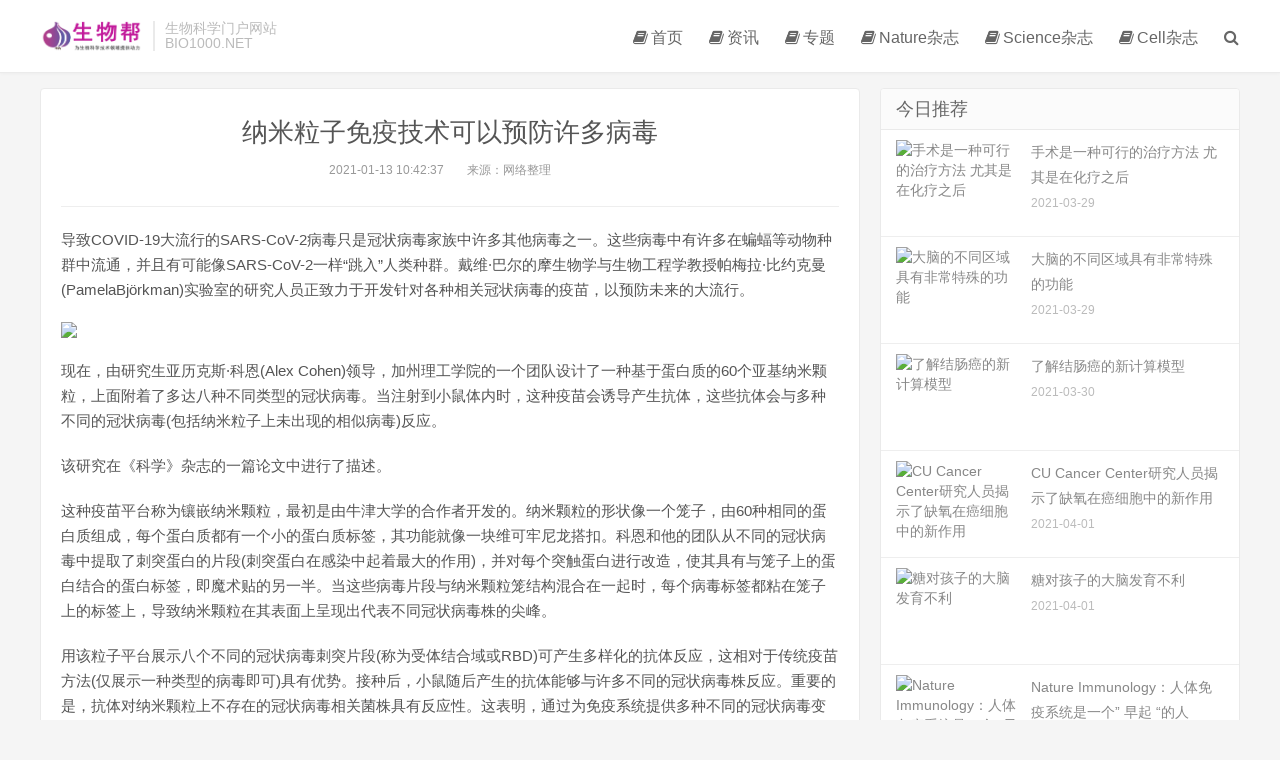

--- FILE ---
content_type: text/html
request_url: http://www.bio1000.net/cell/2021011338.html
body_size: 5355
content:
<!DOCTYPE HTML>
<html>
<head>
<meta charset="UTF-8">
<meta http-equiv="X-UA-Compatible" content="IE=11,IE=10,IE=9,IE=8">
<meta name="applicable-device" content="pc,mobile">
<meta name="viewport" content="width=device-width, initial-scale=1.0, maximum-scale=1.0, user-scalable=no">
<title>纳米粒子免疫技术可以预防许多病毒_生物帮</title>
<meta name="keywords" content="冠状病毒,纳米,抗体">
<meta name="description" content="导致COVID-19大流行的SARS-CoV-2病毒只是冠状病毒家族中许多其他病毒之一。这些病毒中有许多在蝙蝠等动物种群中流通，并且有可能像">
<link rel='stylesheet' id='_bootstrap-css' href='/static/css/bootstrap.min.css' type='text/css' media='all'/>
<link rel='stylesheet' id='_fontawesome-css' href='/static/css/font-awesome.min.css' type='text/css' media='all'/>
<link rel='stylesheet' id='_main-css' href='/static/css/main.css' type='text/css' media='all'/>
</head>
<body class="post-template-default single single-post postid-50480 single-format-standard nav_fixed m-excerpt-cat m-excerpt-time topbar-off comment-open site-layout-2">
<header class="header">
<div class="container">
	<div class="logo"><a href="http://www.bio1000.net" title="生物帮 生命科学网-生物技术、科学门户网站|为生物科学技术领域提供动力！"><img src="/static/picture/logo.png" alt="生物帮 生命科学网-生物技术、科学门户网站|为生物科学技术领域提供动力！">生物帮 生命科学网-生物技术、科学门户网站|为生物科学技术领域提供动力！</a></div>
<div class="brand">
		生物科学门户网站
		<br>
		BIO1000.NET
	</div>
	<ul class="site-nav site-navbar">
		<li id="menu-item-49385" class="menu-item menu-item-type-custom menu-item-object-custom menu-item-49385"><a target="_blank" href="http://www.bio1000.net"><i class="fa fa-book"></i>首页</a></li>
     
           
    <li id="menu-item-2299" class="menu-item menu-item-type-taxonomy menu-item-object-category menu-item-has-children">
		<a target="_blank"  href="http://www.bio1000.net/news/"><i class="fa fa-book"></i>资讯</a></li>
           
    <li id="menu-item-2299" class="menu-item menu-item-type-taxonomy menu-item-object-category menu-item-has-children">
		<a target="_blank"  href="http://www.bio1000.net/zhuanti/"><i class="fa fa-book"></i>专题</a></li>
           
    <li id="menu-item-2299" class="menu-item menu-item-type-taxonomy menu-item-object-category menu-item-has-children">
		<a target="_blank"  href="http://www.bio1000.net/nature/"><i class="fa fa-book"></i>Nature杂志</a></li>
           
    <li id="menu-item-2299" class="menu-item menu-item-type-taxonomy menu-item-object-category menu-item-has-children">
		<a target="_blank"  href="http://www.bio1000.net/science/"><i class="fa fa-book"></i>Science杂志</a></li>
           
    <li id="menu-item-2299" class="menu-item menu-item-type-taxonomy menu-item-object-category menu-item-has-children">
		<a target="_blank"  href="http://www.bio1000.net/cell/"><i class="fa fa-book"></i>Cell杂志</a></li>
        		<li class="navto-search"><a href="javascript:;" class="search-show active"><i class="fa fa-search"></i></a></li>
	</ul>
	<i class="fa fa-bars m-icon-nav"></i>
</div>
</header>
<div class="site-search">
	<div class="container">
<form class="site-search-form" name="search_news"  action=''>
		  <input type="hidden" name="show[]" value="title" />
          <input type="hidden" name="hh[]" value="LK">
            <input name="keyboard" type="text" placeholder="请输入搜索内容"  class="search-input" >
			<button class="search-btn" type="submit" name="Submit22"><i class="fa fa-search"></i></button>
</form>
	</div>
</div><section class="container">
<div class="content-wrap">
	<div class="content">
		<header class="article-header">
		<h1 class="article-title">纳米粒子免疫技术可以预防许多病毒</h1>
		<div class="article-meta">
			<span class="item">2021-01-13 10:42:37</span>
			<span class="item">来源：网络整理</span>
		</div>
		</header>
		<article class="article-content">
						<p>导致COVID-19大流行的SARS-CoV-2病毒只是冠状病毒家族中许多其他病毒之一。这些病毒中有许多在蝙蝠等动物种群中流通，并且有可能像SARS-CoV-2一样“跳入”人类种群。戴维&middot;巴尔的摩生物学与生物工程学教授帕梅拉&middot;比约克曼(PamelaBj&ouml;rkman)实验室的研究人员正致力于开发针对各种相关冠状病毒的疫苗，以预防未来的大流行。</p><p><img  border="0" src="http://www.bio1000.com/uploadfile/2021/0113/20210113104759141.jpg" width="1440" /></p><p>现在，由研究生亚历克斯&middot;科恩(Alex Cohen)领导，加州理工学院的一个团队设计了一种基于蛋白质的60个亚基纳米颗粒，上面附着了多达八种不同类型的冠状病毒。当注射到小鼠体内时，这种疫苗会诱导产生抗体，这些抗体会与多种不同的冠状病毒(包括纳米粒子上未出现的相似病毒)反应。</p><p>该研究在《科学》杂志的一篇论文中进行了描述。</p><p>这种疫苗平台称为镶嵌纳米颗粒，最初是由牛津大学的合作者开发的。纳米颗粒的形状像一个笼子，由60种相同的蛋白质组成，每个蛋白质都有一个小的蛋白质标签，其功能就像一块维可牢尼龙搭扣。科恩和他的团队从不同的冠状病毒中提取了刺突蛋白的片段(刺突蛋白在感染中起着最大的作用)，并对每个突触蛋白进行改造，使其具有与笼子上的蛋白结合的蛋白标签，即魔术贴的另一半。当这些病毒片段与纳米颗粒笼结构混合在一起时，每个病毒标签都粘在笼子上的标签上，导致纳米颗粒在其表面上呈现出代表不同冠状病毒株的尖峰。</p><p>用该粒子平台展示八个不同的冠状病毒刺突片段(称为受体结合域或RBD)可产生多样化的抗体反应，这相对于传统疫苗方法(仅展示一种类型的病毒即可)具有优势。接种后，小鼠随后产生的抗体能够与许多不同的冠状病毒株反应。重要的是，抗体对纳米颗粒上不存在的冠状病毒相关菌株具有反应性。这表明，通过为免疫系统提供多种不同的冠状病毒变体，免疫系统将学会识别冠状病毒的共同特征，因此可能会对新出现的冠状病毒(不仅仅是SARS-CoV-2变体)起反应。引起另一场大流行。</p>		</article>
		<div class="dw-box dw-box-info">
			<p>
				郑重声明：本文版权归原作者所有，转载文章仅为传播更多信息之目的，如作者信息标记有误，请第一时间联系我们修改或删除，多谢。
			</p>
		</div>
		<div class="relates relates-thumb">
			<div class="title">
				<h3>相关推荐</h3>
			</div>
			<ul>
												<li><a href="http://www.bio1000.net/cell/2021011338.html" title="纳米粒子免疫技术可以预防许多病毒" target="_blank"><img src="http://www.bio1000.com/uploadfile/2021/0113/20210113104759141.jpg" alt="纳米粒子免疫技术可以预防许多病毒" class="thumb" height="116"></a><a href="http://www.bio1000.net/cell/2021011338.html" target="_blank" title="纳米粒子免疫技术可以预防许多病毒">纳米粒子免疫技术可以预防许多病毒</a></li>
								<li><a href="http://www.bio1000.net/cell/2021040130.html" title="新型水凝胶可将肌肉受伤的恢复时间缩短一半" target="_blank"><img src="http://www.bio1000.com/uploadfile/2021/0401/20210401113633461.jpg" alt="新型水凝胶可将肌肉受伤的恢复时间缩短一半" class="thumb" height="116"></a><a href="http://www.bio1000.net/cell/2021040130.html" target="_blank" title="新型水凝胶可将肌肉受伤的恢复时间缩短一半">新型水凝胶可将肌肉受伤的恢复时间缩短一半</a></li>
								<li><a href="http://www.bio1000.net/cell/2021040125.html" title="糖对孩子的大脑发育不利" target="_blank"><img src="http://www.bio1000.com/uploadfile/2021/0401/20210401113308869.jpg" alt="糖对孩子的大脑发育不利" class="thumb" height="116"></a><a href="http://www.bio1000.net/cell/2021040125.html" target="_blank" title="糖对孩子的大脑发育不利">糖对孩子的大脑发育不利</a></li>
								<li><a href="http://www.bio1000.net/cell/2021040120.html" title="Crnic Institute的发现可能解释了唐氏综合症患儿患白血病的高风险" target="_blank"><img src="http://www.bio1000.com/uploadfile/2021/0401/20210401113144153.jpg" alt="Crnic Institute的发现可能解释了唐氏综合症患儿患白血病的高风险" class="thumb" height="116"></a><a href="http://www.bio1000.net/cell/2021040120.html" target="_blank" title="Crnic Institute的发现可能解释了唐氏综合症患儿患白血病的高风险">Crnic Institute的发现可能解释了唐氏综合症患儿</a></li>
								<li><a href="http://www.bio1000.net/cell/2021032715.html" title="光合作用可能与生命本身一样古老" target="_blank"><img src="http://www.bio1000.com/uploadfile/2021/0327/20210327100508976.png" alt="光合作用可能与生命本身一样古老" class="thumb" height="116"></a><a href="http://www.bio1000.net/cell/2021032715.html" target="_blank" title="光合作用可能与生命本身一样古老">光合作用可能与生命本身一样古老</a></li>
								<li><a href="http://www.bio1000.net/cell/2021032810.html" title="澳大利亚大多数野生犬是纯种野狗或野狗为主的杂种犬" target="_blank"><img src="http://www.bio1000.com/uploadfile/2021/0328/20210328094913538.png" alt="澳大利亚大多数野生犬是纯种野狗或野狗为主的杂种犬" class="thumb" height="116"></a><a href="http://www.bio1000.net/cell/2021032810.html" target="_blank" title="澳大利亚大多数野生犬是纯种野狗或野狗为主的杂种犬">澳大利亚大多数野生犬是纯种野狗或野狗为主的杂种</a></li>
								<li><a href="http://www.bio1000.net/cell/202103295.html" title="减肥手术可显着降低某些患者的癌症风险" target="_blank"><img src="http://www.bio1000.com/uploadfile/2021/0329/20210329113033816.jpg" alt="减肥手术可显着降低某些患者的癌症风险" class="thumb" height="116"></a><a href="http://www.bio1000.net/cell/202103295.html" target="_blank" title="减肥手术可显着降低某些患者的癌症风险">减肥手术可显着降低某些患者的癌症风险</a></li>
											</ul>
		</div>
	</div>
</div>
<div class="sidebar">
	<div class="widget widget_ui_posts">
		<h3>今日推荐</h3>
		<ul>
 
			<li><a target="_blank" href="http://www.bio1000.net/news/2021032921.html" title="手术是一种可行的治疗方法 尤其是在化疗之后">
			<span class="thumbnail"><img src="http://www.bio1000.com/uploadfile/2021/0329/20210329113552300.jpg" alt="手术是一种可行的治疗方法 尤其是在化疗之后"   class="thumb"></span>
			<span class="text">手术是一种可行的治疗方法 尤其是在化疗之后</span><span class="muted">2021-03-29</span></a></li>
						<li><a target="_blank" href="http://www.bio1000.net/zhuanti/2021032922.html" title="大脑的不同区域具有非常特殊的功能">
			<span class="thumbnail"><img src="http://www.bio1000.com/uploadfile/2021/0329/20210329113150530.jpg" alt="大脑的不同区域具有非常特殊的功能"   class="thumb"></span>
			<span class="text">大脑的不同区域具有非常特殊的功能</span><span class="muted">2021-03-29</span></a></li>
						<li><a target="_blank" href="http://www.bio1000.net/nature/2021033023.html" title="了解结肠癌的新计算模型">
			<span class="thumbnail"><img src="http://www.bio1000.com/uploadfile/2021/0330/20210330114651838.jpg" alt="了解结肠癌的新计算模型"   class="thumb"></span>
			<span class="text">了解结肠癌的新计算模型</span><span class="muted">2021-03-30</span></a></li>
						<li><a target="_blank" href="http://www.bio1000.net/science/2021040124.html" title="CU Cancer Center研究人员揭示了缺氧在癌细胞中的新作用">
			<span class="thumbnail"><img src="http://www.bio1000.com/uploadfile/2021/0401/20210401113104108.jpg" alt="CU Cancer Center研究人员揭示了缺氧在癌细胞中的新作用"   class="thumb"></span>
			<span class="text">CU Cancer Center研究人员揭示了缺氧在癌细胞中的新作用</span><span class="muted">2021-04-01</span></a></li>
						<li><a target="_blank" href="http://www.bio1000.net/cell/2021040125.html" title="糖对孩子的大脑发育不利">
			<span class="thumbnail"><img src="http://www.bio1000.com/uploadfile/2021/0401/20210401113308869.jpg" alt="糖对孩子的大脑发育不利"   class="thumb"></span>
			<span class="text">糖对孩子的大脑发育不利</span><span class="muted">2021-04-01</span></a></li>
						<li><a target="_blank" href="http://www.bio1000.net/news/2021120226.html" title="Nature Immunology：人体免疫系统是一个” 早起 “的人">
			<span class="thumbnail"><img src="" alt="Nature Immunology：人体免疫系统是一个” 早起 “的人"   class="thumb"></span>
			<span class="text">Nature Immunology：人体免疫系统是一个” 早起 “的人</span><span class="muted">2021-12-02</span></a></li>
						<li><a target="_blank" href="http://www.bio1000.net/zhuanti/2021032827.html" title="研究人员发现神经回路参与相互调节体重增加和抑郁">
			<span class="thumbnail"><img src="http://www.bio1000.com/uploadfile/2021/0328/20210328094941711.jpg" alt="研究人员发现神经回路参与相互调节体重增加和抑郁"   class="thumb"></span>
			<span class="text">研究人员发现神经回路参与相互调节体重增加和抑郁</span><span class="muted">2021-03-28</span></a></li>
						<li><a target="_blank" href="http://www.bio1000.net/nature/2021032928.html" title="纠正脑回路改变可以解决肥胖症和抑郁症">
			<span class="thumbnail"><img src="http://www.bio1000.com/uploadfile/2021/0329/20210329113119487.jpg" alt="纠正脑回路改变可以解决肥胖症和抑郁症"   class="thumb"></span>
			<span class="text">纠正脑回路改变可以解决肥胖症和抑郁症</span><span class="muted">2021-03-29</span></a></li>
								</ul>
	</div>
	<div class="widget widget_ui_posts xiaoquzb">
		<h3>最新文章</h3>
		<ul>
 
			<li><a target="_blank" href="http://www.bio1000.net/science/2021033029.html" title="新研究发现大多数自闭症儿童可能状况良好">
			<span class="text">新研究发现大多数自闭症儿童可能状况良好</span></a></li>
						<li><a target="_blank" href="http://www.bio1000.net/cell/2021040130.html" title="新型水凝胶可将肌肉受伤的恢复时间缩短一半">
			<span class="text">新型水凝胶可将肌肉受伤的恢复时间缩短一半</span></a></li>
						<li><a target="_blank" href="http://www.bio1000.net/news/2021032931.html" title="由皮肤细胞产生的人类早期胚胎的第一个模型">
			<span class="text">由皮肤细胞产生的人类早期胚胎的第一个模型</span></a></li>
						<li><a target="_blank" href="http://www.bio1000.net/zhuanti/2021032832.html" title="干细胞耗竭可能是流产的重要因素">
			<span class="text">干细胞耗竭可能是流产的重要因素</span></a></li>
						<li><a target="_blank" href="http://www.bio1000.net/nature/2021032933.html" title="在我们死亡后的几个小时内人脑中的某些细胞仍然活跃">
			<span class="text">在我们死亡后的几个小时内人脑中的某些细胞仍然活跃</span></a></li>
						<li><a target="_blank" href="http://www.bio1000.net/news/2020112634.html" title="在日本深海发现的一种新的稀有茄科植物">
			<span class="text">在日本深海发现的一种新的稀有茄科植物</span></a></li>
						<li><a target="_blank" href="http://www.bio1000.net/zhuanti/2021021535.html" title="外来蝇类在产卵时更喜欢未接触的区域">
			<span class="text">外来蝇类在产卵时更喜欢未接触的区域</span></a></li>
						<li><a target="_blank" href="http://www.bio1000.net/nature/2021011536.html" title="新型PTSD生物型可改进测试并阐明不同疗法的功效">
			<span class="text">新型PTSD生物型可改进测试并阐明不同疗法的功效</span></a></li>
						<li><a target="_blank" href="http://www.bio1000.net/science/2021010637.html" title="科学家加速对阿尔茨海默氏病的言语和语言生物标记物的研究">
			<span class="text">科学家加速对阿尔茨海默氏病的言语和语言生物标记物的研</span></a></li>
						<li><a target="_blank" href="http://www.bio1000.net/cell/2021011338.html" title="纳米粒子免疫技术可以预防许多病毒">
			<span class="text">纳米粒子免疫技术可以预防许多病毒</span></a></li>
								</ul>
	</div>
	<div class="widget widget_ui_posts">
		<h3>热门文章</h3>
		<ul>
 
					</ul>
	</div>
	<div class="widget widget_text">
	</div>
</div></section>
<footer class="footer">
<div class="container">
<p>
Copyright © All Rights Reserved 生物帮 生命科学网-生物技术、科学门户网站|为生物科学技术领域提供动力！ 版权所有
</p>
</div>
</footer>
<script>
(function(){
    var bp = document.createElement('script');
    var curProtocol = window.location.protocol.split(':')[0];
    if (curProtocol === 'https') {
        bp.src = 'https://zz.bdstatic.com/linksubmit/push.js';
    }
    else {
        bp.src = 'http://push.zhanzhang.baidu.com/push.js';
    }
    var s = document.getElementsByTagName("script")[0];
    s.parentNode.insertBefore(bp, s);
})();
</script>
<script type='text/javascript' src='/static/js/jquery.min.js'></script>
<script type='text/javascript' src='/static/js/bootstrap.min.js'></script><script defer src="https://static.cloudflareinsights.com/beacon.min.js/vcd15cbe7772f49c399c6a5babf22c1241717689176015" integrity="sha512-ZpsOmlRQV6y907TI0dKBHq9Md29nnaEIPlkf84rnaERnq6zvWvPUqr2ft8M1aS28oN72PdrCzSjY4U6VaAw1EQ==" data-cf-beacon='{"version":"2024.11.0","token":"d9faa2d82a9847f6b8a08ca0aa19315c","r":1,"server_timing":{"name":{"cfCacheStatus":true,"cfEdge":true,"cfExtPri":true,"cfL4":true,"cfOrigin":true,"cfSpeedBrain":true},"location_startswith":null}}' crossorigin="anonymous"></script>
</body>
</html>

--- FILE ---
content_type: text/css
request_url: http://www.bio1000.net/static/css/main.css
body_size: 18947
content:
body{font-family:'Microsoft Yahei';color:#555}
dd,dl,dt,ol,ul{margin:0;padding:0}
ul{list-style:none}
table{font-size:12px}
.table>tbody>tr>td,.table>tbody>tr>th,.table>tfoot>tr>td,.table>tfoot>tr>th,.table>thead>tr>td,.table>thead>tr>th{vertical-align:middle;padding:10px;border-top-color:#eee}
a{color:#666}
a:hover{color:#525497;text-decoration:none}
a:focus{outline:0;text-decoration:none}
.thumbnail{border:none;padding:0;margin:0}
.btn{border-radius:2px;padding:6px 15px}
.btn-group-xs>.btn,.btn-xs{border-radius:2px;padding:3px 6px}
.btn-group-sm>.btn,.btn-sm{border-radius:2px;padding:5px 12px}
.btn-group-lg>.btn,.btn-lg{font-size:18px;border-radius:4px;padding:12px 28px}
.btn-default{border-color:#ddd;color:#666}
.btn-default.active,.btn-default:active,.btn-default:focus,.btn-default:hover,.open>.dropdown-toggle.btn-default{border-color:#bbb;color:#444}
.btn-primary{background-color:#525497;border-color:#525497}
.btn-primary.active,.btn-primary:active,.btn-primary:focus,.btn-primary:hover,.open>.dropdown-toggle.btn-primary{background-color:#525497;border-color:#525497;opacity:.85;filter:alpha(opacity=85)}
.btn-danger{background-color:#FF5E52;border-color:#FF5E52}
.btn-danger.active,.btn-danger:active,.btn-danger:focus,.btn-danger:hover,.open>.dropdown-toggle.btn-danger{background-color:#EF4639;border-color:#EF4639}
.label{border-radius:2px;font-weight:400;padding:0 3px}
.label-primary{background-color:#60C4FD}
.modal-content{border-radius:4px;border:none}
@media (min-width:768px){.container{width:auto}
}
@media (min-width:992px){.container{width:auto}
}
@media (min-width:1200px){.container{width:auto}
}
img{max-width:100%}
body{background-color:#f6f6f6;position:relative}
.container{position:relative;margin:0 auto;max-width:1200px;padding:0}
.header{position:relative;top:0;left:0;right:0;z-index:9;background-color:#fff;padding:55px 0 20px;margin-bottom:15px;border-bottom:1px solid #EAEAEA;border-color:rgba(0,0,0,.08);box-shadow:0 1px 3px rgba(0,0,0,.03)}
.category-job .header,.page-template-pagesnavs-php .header,.page-template-pagestheme-php .header,.page-template-pagesthemes-php .header,.page-template-pagestools-php .header,.site-minicat .header{box-shadow:none;border-bottom:none;margin-bottom:0}
.carousel{margin-bottom:15px;z-index:0}
.carousel-inner .item a{display:block;text-align:center}
.carousel-inner .item img{margin:0 auto;border-radius:4px}
.carousel-control{width:40px;height:80px;top:50%;margin-top:-40px}
.carousel-control.left,.carousel-control.right{background:0 0}
.carousel-control:hover{background-color:#000;opacity:.5;color:#fff}
.carousel .fa{font-size:30px;margin-top:62%}
.carousel-indicators{bottom:6px}
@media (max-width:640px){.carousel{margin-bottom:0}
.carousel-control{display:none}
.carousel-inner .item img{border-radius:0}
.carousel-indicators{bottom:0}
.carousel-indicators li,.carousel-indicators li.active{margin:0 3px;width:12px;height:2px;border-radius:0;background-color:rgba(255,255,255,.5);border:none}
.carousel-indicators li.active{background-color:rgba(255,255,255,.9)}
}
.content-wrap{width:100%;float:left}
.content{position:relative;min-height:500px;margin-right:380px;margin-bottom:15px}
.site-layout-1 .content{margin-right:0}
.sidebar{float:left;margin-left:-360px;width:360px;position:relative}
.single .content{padding:0 20px;background-color:#fff;border:1px solid #eaeaea;border-radius:4px}
.single-format-aside .content{margin-right:0}
.logo{overflow:hidden;float:left;margin:0}
.logo a{height:32px;display:block;overflow:hidden;font-size:0}
.logo img{vertical-align:top;max-height:32px;display:block;margin-bottom:32px}
.brand{font-size:14px;float:left;line-height:15px;color:#bbb;padding-left:10px;position:relative;top:1px;border-left:2px solid #eaeaea;margin-left:10px;overflow:hidden;height:30px}
.site-navbar{float:right;font-size:16px;margin-top:4px;margin-right:-15px}
.site-navbar li{position:relative;float:left}
.site-navbar li:hover{z-index:2}
.site-navbar a{display:block;padding:0 13px;color:#666}
.site-navbar a:hover,.site-navbar li.active a:hover,.site-navbar li:hover>a{color:#525497}
.site-navbar .fa{width:18px}
.site-navbar .fa-angle-down{width:11px}
.search-on .site-navbar li.navto-search a{color:#525497}
.topbar .fa{width:14px}
.topbar .fa-angle-down{width:9px}
.topbar{position:absolute;top:-39px;left:0;right:0;margin-bottom:20px;margin-right:-15px;color:#999}
.topbar a{color:#999}
.topbar a:hover{color:#525497}
.topmenu{float:right}
.topmenu li{position:relative;float:left}
.topmenu li:hover{z-index:2}
.topmenu a{display:block;padding:0 15px;color:#999}
.topmenu .red{color:#FF5E52;display:inline-block}
.topmenu .red:hover{color:#FF5E52;text-decoration:underline}
.topbar-off .header{padding-top:20px}
.site-nav .sub-menu{display:none;position:absolute;top:100%;left:0;background-color:#fff;font-size:12px;padding:6px 0;border:1px solid #ddd;box-shadow:0 0 10px rgba(0,0,0,.1);line-height:32px;width:132px;font-weight:700;border-radius:4px}
.site-nav ul .sub-menu{left:100%;top:-7px;border-radius:0}
.site-nav .sub-menu li{float:none}
.site-nav .sub-menu a:hover{background-color:#f6f6f6}
.site-nav li:hover>.sub-menu{display:block}
.site-nav li:hover .fa-angle-down{-webkit-transform:rotate(180deg);-moz-transform:rotate(180deg);-o-transform:rotate(180deg);transform:rotate(180deg)}
.site-nav li.current-menu-item>a,.site-nav li.current-menu-parent>a{color:#525497}
.sign-info{font-size:12px;clear:both;margin-top:10px}
.site-search{background-color:#fff;background-color:rgba(255,255,255,.95);position:absolute;top:-50px;left:0;right:0;height:100px;z-index:8;opacity:0}
.search-on .site-search{top:108px;opacity:1}
.site-search-form{padding:25px 20%;overflow:hidden}
.search-input{float:left;color:#999;border:solid 1px #ddd;width:85%;height:50px;padding:4px 12px;border-right:none;font-size:16px;border-radius:2px 0 0 2px;outline:0}
.search-input:focus{border-color:#525497}
.search-btn{color:#fff;border:none;background:#525497;height:50px;font-size:16px;padding:0 12px;border-radius:0 2px 2px 0;width:15%}
.search-btn:focus,.search-btn:hover{color:#fff;opacity:.85;filter:alpha(opacity=85)}
.search-btn .fa{font-size:16px;width:16px}
.site-search-form a{margin-left:20px;color:#999}
.site-search-form a:hover{color:#525497}
.search .site-search{position:relative;margin:40px 0 15px;border-bottom:1px solid #eaeaea;opacity:1}
.topbar-off.search-on .site-search{top:73px}
.branding{position:relative;z-index:9;text-align:center;padding:30px 20px}
.branding h1,.branding h2{margin:0 0 20px;font-size:33px}
.branding h1 .fa,.branding h2 .fa{display:block;margin-bottom:10px}
.branding .btn{margin:0 10px}
.branding-primary{background-color:#525497;color:#fff}
.branding-primary p{font-weight:700;font-size:12px;color:#fff;margin-bottom:0}
.branding-primary p strong{color:#2C7EB3}
.branding-primary .btn{border-color:#fff;color:#fff}
.branding-primary .btn:hover{background-color:#fff;color:#525497}
.branding-black{background-color:#444}
.branding-black h1,.branding-black h2{color:#ccc}
.branding-black .btn{border-color:#ccc;color:#ccc}
.branding-black .btn:hover{background-color:#ccc;color:#444}
.branding-white{background-color:#fff}
.branding-white h1{color:#888}
.branding-sm{padding-top:40px;padding-bottom:40px}
.branding-mb{margin-bottom:15px}
.pagetitle,.title{margin-bottom:10px;overflow:hidden}
.pagetitle h1,.pagetitle h2,.title h3{font-size:20px;margin:0;float:left}
.title .more{float:right;position:relative;top:5px}
.title .more a{display:inline-block;margin-left:20px;color:#999}
.title .more a:hover{color:#525497}
.pagetitle small{margin-left:10px;position:relative;top:2px;color:#999}
.title .pull-right{font-size:12px;position:relative;bottom:-4px}
.title .pull-right a{color:#bbb}
.title .pull-right a:hover{color:#999}
.single .title{border-bottom:1px solid #eaeaea;padding-bottom:10px}
.asb{position:relative;overflow:hidden;text-align:center}
.asb img{max-width:100%}
.asb-large{margin-bottom:30px}
.asb-large img{max-width:100%}
.asb-post{margin-bottom:30px}
.asb-cat,.asb-index,.asb-search,.asb-tag{margin-bottom:15px}
.asb-post-01{margin-bottom:20px}
.asb-your{display:block;background-color:#FBFBFB;border:2px dashed #BBB;color:#AAA;font-size:15px;text-align:center;overflow:hidden;clear:both}
.asb-your:hover{border-color:#FF5E52;color:#FF5E52}
.excerpt{border:1px solid #eaeaea;padding:20px 20px 20px 20px;overflow:hidden;background-color:#fff;margin-bottom:-1px}
.excerpt .post-linkto{text-align:right;margin-bottom:0;margin-top:5px}
.excerpt-text{padding-left:20px}
.excerpt-text .note{margin-bottom:0}
.excerpt-1{border-radius:4px 4px 0 0}
.excerpt-10{border-radius:0 0 4px 4px}
.excerpt:hover{background-color:#f9f9f9;position:relative;z-index:2}
.excerpt .focus{float:left;margin-right:20px;width:220px}
.excerpt .thumb{width:220px;height:150px}
.excerpt header{margin-bottom:10px}
.excerpt .cat{color:#fff;background-color:#45BCF9;padding:1px 6px;font-size:12px;display:inline-block;position:relative;top:-2px;margin-right:6px}
.excerpt .cat:hover{opacity:.85;filter:alpha(opacity=85)}
.excerpt .cat i{position:absolute;top:50%;margin-top:-4px;right:-4px;display:inline-block;width:0;height:0;vertical-align:middle;border-left:4px solid #45BCF9;border-top:4px solid transparent;border-bottom:4px solid transparent}
.excerpt h2{display:inline;font-size:18px;line-height:1.4;margin-top:0;font-weight:700}
.excerpt h2 a{color:#555}
.excerpt h2 a:hover{color:#525497}
.excerpt h2 a span{color:#FF5E52}
.excerpt h2 a:hover span{color:#525497}
.excerpt .author,.excerpt .pc,.excerpt .pv,.excerpt time{margin-right:20px}
.excerpt .post-like{float:right}
.excerpt .note{font-size:12px;color:#999;word-wrap:break-word;line-height:20px;margin-bottom:0}
.excerpt .meta{color:#999;font-size:12px;margin-bottom:10px}
.excerpt .meta .fa{margin-right:4px}
.excerpt .meta a{color:#999}
.excerpt .meta a:hover{color:#525497}
.list-comments-r .excerpt .meta .pc{float:right;margin-right:0}
.sticky-icon{line-height:1;padding:4px 4px 3px;font-size:12px;background-color:#FF5E52;color:#fff;border-radius:2px;display:inline-block;position:relative;margin-left:5px;top:-2px}
@media (max-width:640px){.excerpt{border:none;margin:0 0 1px;padding:12px 150px 12px 15px;border-radius:0!important}
.excerpt:hover{background-color:#fbfbfb}
.excerpt .focus{float:right;margin-right:-135px;width:120px}
.excerpt .thumb{width:120px;height:82px}
.excerpt header{margin-bottom:0;height:60px;overflow:hidden;margin-bottom:11px}
.excerpt .cat{display:none}
.excerpt h2{font-size:15px;line-height:1;color:#333;font-weight:400;text-shadow:.2px 0 0 #333}
.excerpt h2 a span{text-shadow:.2px 0 0 #FF5E52}
.excerpt .note{display:none}
.excerpt .author{display:none}
.excerpt .meta{line-height:1;font-size:11px;margin-bottom:0;color:#bbb}
.excerpt .meta .fa{display:none}
.excerpt .meta time{margin-right:15px;display:none}
.excerpt .meta .pc{color:#bbb;margin:0}
.excerpt .meta .post-like{color:#bbb}
.excerpt .meta .post-like .fa{display:inline-block}
.excerpt-sticky header{text-indent:34px;position:relative}
.sticky-icon{position:absolute;top:1px;left:0;font-size:10px;padding:0;text-align:center;height:15px;line-height:18px;width:28px;margin-left:0;text-indent:0}
.excerpt-text{padding-right:15px}
.excerpt-text header{height:auto}
.m-excerpt-time .excerpt .meta time{display:inline-block;margin-right:10px}
.m-excerpt-time .excerpt .meta .pv{margin-right:10px}
.m-excerpt-cat .excerpt .cat{display:inline-block;font-size:10px;padding:0 4px;text-align:center;height:20px;line-height:18px;margin-left:0;margin-right:3px;text-indent:0;border-radius:2px}
.m-excerpt-cat .excerpt .cat i{right:-2px}
}
@media (max-width:360px){.excerpt .meta{font-size:10px}
.excerpt .meta time{margin-right:8px}
}
.excerpt-minic{border:1px solid #eaeaea;padding:20px;overflow:hidden;background-color:#fff;margin-bottom:15px;border-radius:4px}
.excerpt-minic h2{font-size:22px;line-height:24px;margin-top:0;font-weight:700;margin:0 0 15px}
.excerpt-minic h2 a{color:#555}
.excerpt-minic h2 a:hover{color:#525497}
.excerpt-minic h2 a span{color:#FF5E52}
.excerpt-minic h2 a:hover span{color:#525497}
.excerpt-minic .author,.excerpt-minic .pc,.excerpt-minic .pv,.excerpt-minic time{margin-right:20px}
.excerpt-minic .meta{color:#999;margin-bottom:15px;font-size:12px;padding-bottom:15px;border-bottom:1px solid #eaeaea}
.excerpt-minic .meta .fa{margin-right:4px}
.excerpt-minic .meta a{color:#999;text-decoration:underline}
.excerpt-minic .meta a:hover{color:#525497}
.excerpt-minic .article-content p{text-indent:30px}
.excerpt-minic .article-content p:last-child{margin-bottom:0}
.excerpt-minic .note{color:#666;margin-bottom:0;text-indent:28px}
.excerpt-minic-index h2{font-size:18px}
.excerpt-minic-index .meta{border-bottom:none;padding-bottom:0}
.excerpt-minic-index .red{margin-left:-8px;color:#FF5E52}
@media (max-width:640px){.excerpt-minic{border:none;padding:15px 15px 12px;margin-bottom:5px}
.excerpt-minic h2{line-height:1;font-size:15px;font-weight:400;display:inline}
.excerpt-minic h2 a{color:#333;text-shadow:.2px 0 0 #333}
.excerpt-minic-index .red{text-shadow:none}
.excerpt-minic-index .note{font-size:12px;margin-top:7px;text-indent:2em;line-height:1.5}
}
.article-header{margin-bottom:20px;padding:25px 0;border-bottom:1px solid #eee;text-align:center}
.article-title{margin-top:0;font-size:26px;line-height:36px}
.article-title a,.article-title a:hover{color:#555}
.article-title a span{color:#FF5E52}
.article-meta{font-size:12px;color:#999}
.article-meta .item{margin-right:20px}
.article-content{font-size:15px;line-height:25px;word-wrap:break-word}
.article-content img{margin:5px 0;display:block;max-width:100%;height:auto}
.article-content h3,.article-content h4,.article-content h5{padding:0 0;margin:20px 0;color:#555;font-weight:700}
.article-content h1,.article-content h2{font-weight:700;margin:20px 0;border-bottom:1px solid #eee;padding-bottom:10px}
.article-content h1{font-size:20px}
.article-content h2{font-size:18px}
.article-content h3{font-size:16px}
.article-content h4{font-size:15px}
.article-content h5{font-size:14px}
.article-content ol,.article-content ul{margin:0 0 20px 50px}
.article-content ul{list-style:disc}
.article-content ol{list-style:decimal}
.article-content li{margin-bottom:6px}
.article-content p{margin-bottom:20px;word-wrap:break-word}
.article-content pre{word-wrap:break-word}
.article-content table{border-top:solid 1px #ddd;border-left:solid 1px #ddd;width:100%;margin-bottom:20px}
.article-content table th{background-color:#f9f9f9;text-align:center}
.article-content table td,.article-content table th{border-bottom:solid 1px #ddd;border-right:solid 1px #ddd;padding:5px 10px}
.article-content .alignnone{margin:0 auto}
.article-content .alignleft{float:left;text-align:left;margin-right:10px}
.article-content .aligncenter{margin:0 auto;text-align:center;display:block}
.article-content .alignright{float:right;text-align:right;margin-left:10px}
.article-content .wp-caption{margin-bottom:20px;background-color:#f6f6f6;padding:10px 10px 1px;max-width:100%}
.article-content .wp-caption img{margin:0 0 5px}
.article-content .wp-caption p{margin-bottom:10px;text-indent:0}
.article-content .wp-caption.alignnone{text-align:center}
.article-content .wp-caption:hover .wp-caption-text{color:#525497}
.article-content a{text-decoration:underline;color:#525497}
.article-content a:hover{color:#FF5E52}
.article-content pre,.comment pre{margin:20px 0;font:12px/20px 'courier new';background:#272822;padding:10px 15px;color:#F8F8D4;border:none}
.article-content blockquote{margin:30px 30px;padding:15px 20px;font-size:16px;color:#999;border-left:5px solid #EEE}
.article-content blockquote p{margin:0;padding:0;margin-bottom:10px}
.p_indent .article-content p{text-indent:30px}
.post-copyright{background-color:#eee;font-size:12px;padding:8px 30px;border-radius:2px;color:#aaa;text-align:center;margin-bottom:18px;overflow:hidden;clear:both}
.post-copyright a,.post-copyright a:hover{color:#aaa;text-decoration:none}
.post-copyright:hover{background-color:#525497;color:#fff}
.post-copyright:hover a{color:#fff}
.asb-post-footer{margin-bottom:18px;overflow:hidden;clear:both}
.asb-post-footer b{font-weight:400;color:#41C282}
.asb-post-footer strong{font-weight:400;color:#FD6A5E}
.asb-post-footer a{text-decoration:none;border-bottom:solid 2px #eee}
.asb-post-footer a:hover{border-bottom-color:#1FAEFF}
.gallery .gallery-item{margin-bottom:18px!important;margin-top:0!important;text-align:center!important}
.gallery .gallery-item a{display:inline-block}
.gallery .gallery-item img{border:none!important;margin:0 auto!important}
.gallery .gallery-item dd{color:#999!important;margin-top:2px!important}
.article-tags{margin:30px 0;text-align:left}
.article-tags a{display:inline-block;padding:4px 7px 3px;margin:0 4px 4px 0;color:#fff;font-size:12px;background-color:#525497;opacity:.85;filter:alpha(opacity=85)}
.article-tags a:hover{color:#fff;opacity:1;filter:alpha(opacity=100)}
.article-nav{overflow:hidden;margin-bottom:30px;font-size:14px;color:#bbb}
.article-nav span{float:left;position:relative;width:50%}
.article-nav span.article-nav-next{float:right;text-align:right}
.article-nav span.article-nav-next::before{content:'';position:absolute;left:0;top:0;height:100%;display:block;width:1px;background-color:#eee}
.article-nav a{color:#999;margin-right:10px;display:inline-block}
.article-nav span.article-nav-next a{margin-left:10px;margin-right:0}
.article-nav a:hover{color:#525497}
.article-author{overflow:hidden;margin-bottom:30px;padding:10px 20px 10px 90px;border-left:4px solid #eee;color:#999}
.article-author .avatar{float:left;margin-left:-70px;width:50px;border-radius:50%}
.article-author h4{margin:0 0 5px;font-size:14px;font-weight:700;color:#666}
.article-author h4 .fa{margin-right:10px;font-weight:400}
.relates ul{list-style:disc;margin-left:18px;color:#bbb;margin-bottom:30px}
.relates li{margin-top:12px}
.relates a{color:#777}
.relates a:hover{color:#525497}
.relates a span{color:#FF5E52}
.relates a:hover span{color:#525497}
.relates-thumb .title{margin-bottom:20px}
.relates-thumb ul{list-style:none;margin-left:0;margin-bottom:10px;margin-right:-3%;overflow:hidden}
.relates-thumb li{display:inline-block;vertical-align:top;width:21.5%;margin-right:3%;margin-bottom:20px;margin-top:0}
.relates-thumb img{display:block;margin-bottom:5px;width:100%;}
.action-share{color:#666;position:relative;text-align:center;margin:30px 0;clear:both}
.bdsharebuttonbox.bdshare-button-style0-24 a{float:none;display:inline-block;margin:0 2px;position:relative}
.bdsharebuttonbox.bdshare-button-style0-24 span{position:relative;vertical-align:top}
.bdsharebuttonbox.bdshare-button-style0-24 .bds_count{margin:0;color:#666}
.bdsharebuttonbox.bdshare-button-style0-24 a.bds_more{color:#666;font-size:14px}
.share .bdsharebuttonbox{height:28px}
.share .bdsharebuttonbox a.bds_count,.share .bdsharebuttonbox a.bds_more{top:0;border:none;color:#fff}
.fcode{margin-bottom:20px;overflow:hidden;clear:both}
#respond{padding-bottom:25px}
#postcomments,#respond{position:relative}
.comment{position:relative}
.comment #respond{padding:10px 0 15px 46px}
.comment #commentform{margin-bottom:0}
.commentnew .comt-m{margin-bottom:5px}
.commentlist{padding:0;list-style:none;margin:0}
.comt-avatar{width:36px;height:36px;background-color:#FFF;float:left;display:inline;position:relative;margin-top:19px}
.commentnew .comt-avatar{margin-top:0}
.comt-avatar .avatar{display:block;border-radius:50%;width:36px;height:36px}
.comt-main{margin-left:46px;margin-right:60px;color:#888;line-height:22px;position:relative;font-size:14px;padding:0 0 15px;word-wrap:break-word;max-height:300px;overflow:hidden}
.comt-main p{margin-top:15px;margin-bottom:0}
.comt-author{margin-right:10px}
.url{color:#60c4fd}
.url:hover{color:#60c4fd;text-decoration:underline;opacity:.85;filter:alpha(opacity=85)}
.comt-meta{font-size:12px;color:#bbb}
.comt-meta .signin-loader{margin-left:10px}
.comment-reply-link{font-size:12px;color:#bbb;display:inline-block;margin-left:10px}
.comment pre{margin:3px 0 5px;padding:7px 10px;border-radius:1px}
.depth-1{border-bottom:#eee 1px solid}
.comment .children{list-style:none;padding:0}
.comment .children .comment{margin:0;border-top:1px solid #eee}
.commentlist>.comment .children{margin-left:46px}
.comt-f{position:absolute;top:15px;right:0;font-size:16px;color:#ccc}
.comment:hover .comt-f{color:#666}
.comt-approved{border-radius:2px;font-size:12px;background-color:#eee;color:#999;display:inline-block;padding:1px 5px 0;margin-top:4px;line-height:20px;margin-left:5px}
.wp-smiley{margin-bottom:2px}
.sidebarfix .comt-main{padding:6px 0 4px;line-height:20px;font-size:12px}
.sidebarfix .depth-1{border-bottom-color:#eee}
.sidebarfix .comment .children .comment{border-top-color:#eee}
#comments{margin-bottom:15px;font-size:16px}
#comments b{font-weight:400;color:#ff5e52}
#comments .pull-right{font-size:12px;position:relative;top:5px}
#commentform{margin-bottom:5px}
.comt-count{float:right;color:#999;margin-bottom:5px}
.comt{position:relative;padding-left:0}
.comt-title{font-size:12px;color:#999;float:left;margin-left:-46px;width:36px;text-align:center}
.comt-title .avatar{height:36px;width:36px;border-radius:50%;margin-bottom:5px}
.comt-title p{margin-bottom:0;overflow:hidden;text-overflow:ellipsis;white-space:nowrap}
.comt-box{border:2px solid #ccd4d9;border-radius:2px;padding:4px 0 0 4px;background-color:#fff;position:relative}
.comt-ctrl{background-color:#fbfbfb;height:36px;margin-left:-4px;border-top:solid 1px #f2f2f2}
#submit{position:absolute;right:-2px;bottom:-2px;background:#525497;border:none;border:2px solid;border-color:#525497;border-left:none;border-top:none;padding:0;width:100px;height:38px;color:#fff;outline:0;border-radius:0 0 2px 0;font-size:16px}
#comment{width:100%;resize:none;overflow-x:hidden;overflow-y:auto;border:none;line-height:22px;font-size:14px;outline:0;color:#666;height:68px}
.hide{display:none}
.comt-tips{text-align:center;margin-right:110px;line-height:116px;font-size:18px;color:#fff}
.comt-tip{position:absolute;top:-2px;left:-2px;background:#7AD071;right:-2px;z-index:2;bottom:-2px;border-radius:2px}
.comt-error{background:#FF5E52}
.comt-comterinfo{padding:15px 0;text-align:center}
.comt-comterinfo ul{padding:0;margin:0;list-style:none;text-align:left;display:inline-block}
.comt-comterinfo li{margin-bottom:5px}
.comt-comterinfo input{margin-right:10px;position:relative;border:2px solid #CCD4D9;border-radius:2px;height:34px;padding:3px 5px;outline:0;width:220px;box-shadow:none}
#cancel-comment-reply-link{display:none;font-size:12px;text-align:center;margin-top:7px;color:#999}
#cancel-comment-reply-link:hover{color:#FF5E52}
.comment #cancel-comment-reply-link{display:block}
.comment-signarea{background-color:#F6F6F6;border-radius:7px;padding:30px 20px;text-align:center;margin-bottom:20px}
.comment-signarea h3{margin:0;padding:0;margin-bottom:15px;font-weight:400;font-size:18px}
.comment-signarea .auth{margin:0 5px}
.rollbar{position:fixed;right:20px;bottom:20px;z-index:999;display:none}
.rollbar ul{margin:0;padding:0;list-style:none;width:50px}
.rollbar li{position:relative;margin-top:5px;text-align:center;opacity:.4;filter:alpha(opacity=40)}
.rollbar a{position:relative;z-index:2;display:block;height:50px;border-radius:2px;background-color:#666;color:#fff}
.rollbar a:hover{color:#fff}
.rollbar .fa{line-height:50px;font-size:34px}
.rollbar .fa-comments{font-size:24px}
.rollbar .fa-qq{font-size:24px}
.rollbar li:hover,.rollbar li:hover h6{opacity:.9;filter:alpha(opacity=90)}
.rollbar li:hover h6{right:100%}
.rollbar h6{position:absolute;z-index:1;top:50%;right:-15%;margin:-13px 10px 0 0;line-height:26px;font-size:12px;background-color:#666;color:#fff;width:53px;border-radius:2px;text-align:center;opacity:0;filter:alpha(opacity=0)}
.rollbar h6 i{position:absolute;right:-4px;top:50%;margin-top:-4px;display:inline-block;width:0;height:0;vertical-align:middle;border-left:4px solid #666;border-top:4px solid transparent;border-bottom:4px solid transparent}
.f404{text-align:center;margin:100px 0}
.f404 h1{font-size:60px;margin:40px 0 20px}
.f404 h2{font-size:16px;margin-bottom:20px}
.pagination{margin:0;padding:20px;text-align:center;font-size:12px;display:block}
.pagination ul{display:inline-block;margin-left:0;margin-bottom:0;padding:0}
.pagination ul>li{display:inline}
.pagination ul>li>a,.pagination ul>li>span{margin:0 2px;float:left;padding:5px 12px;background-color:#ddd;color:#666;border-radius:2px;opacity:.88}
.pagination ul>li>a:focus,.pagination ul>li>a:hover{opacity:1}
.pagination ul>.active>a,.pagination ul>.active>span{background-color:#525497;color:#fff}
.pagination ul>.active>a,.pagination ul>.active>span{cursor:default}
.pagination ul>.disabled>a,.pagination ul>.disabled>a:focus,.pagination ul>.disabled>a:hover,.pagination ul>.disabled>span,.pagination ul>li>span{color:#999;background-color:transparent;cursor:default}
.pagination-loading{font-size:16px;text-align:center;color:#999;padding:15px 0}
.pagination-loading img{width:80px}
.ias_trigger{margin:15px 0 0}
.ias_trigger a{display:block;background-color:#e6e6e6;line-height:32px;text-align:center;color:#999}
.ias_trigger a:hover{display:block;background-color:#ddd;color:#666}
.pagenav{overflow:hidden;text-align:center;padding:20px}
.pagenav .current,.pagenav .page-numbers,.pagenav a{padding:6px 12px 5px;color:#666;display:inline-block;border-radius:3px;background-color:#eee;margin:0 1px;font-size:12px}
.pagenav .current{background-color:#525497;color:#fff}
.pagenav a:hover{background-color:#ccc;color:#444}
.widget{clear:both;position:relative;margin-bottom:15px;background-color:#fff;border-radius:4px;border:1px solid #eaeaea;overflow:hidden}
.widget h3{font-size:18px;color:#666;border-bottom:1px solid #eaeaea;background-color:#fbfbfb;margin:0;padding:11px 15px 10px}
.widget.affix{position:fixed;width:360px}
.widget .title strong{border-bottom-color:transparent}
.widget .title .btn{position:absolute;top:5px;right:10px;font-weight:400;padding:2px 7px 1px}
.widget-tops{height:200px}
.widget-nav{background-color:#fbfbfb;line-height:36px;height:36px;border-bottom:1px solid #eaeaea}
.widget-nav li{float:left;width:25%;text-align:center;color:#999;border-right:1px solid #eaeaea;cursor:pointer}
.widget-nav li.active{background-color:#fff;color:#666;font-weight:700;cursor:default}
.widget-navcontent{clear:both;position:relative}
.widget-navcontent .item{padding:15px;width:100%;position:absolute;left:100%;opacity:0}
.widget-navcontent .item.active{left:0;opacity:1}
.widget-navcontent .item-01 li{margin-bottom:12px;overflow:hidden;text-overflow:ellipsis;white-space:nowrap;font-size:12px}
.widget-navcontent .item-01 li a span{color:#FF5E52}
.widget-navcontent .item-01 li a:hover span{color:#525497}
.widget-navcontent .item-01 time{float:right;color:#bbb;margin-left:10px}
.widget-navcontent .item-01 li:first-child a{font-weight:700}
.widget-navcontent .item-02 dl{padding:10px 0 0 80px;overflow:hidden;margin-bottom:20px}
.widget-navcontent .item-02 dt{float:left;margin-left:-70px}
.widget-navcontent .item-02 dd{padding-top:6px;font-size:16px}
.widget-navcontent .item-02 dd .text-muted{font-size:14px;display:block;height:20px;overflow:hidden}
.widget-navcontent .item-02 .avatar{border:2px solid #e6e6e6;border-radius:100px;width:50px;height:50px}
.widget-navcontent .item-02 ul{overflow:hidden;font-size:12px;padding-left:82px;color:#999}
.widget-navcontent .item-02 li{float:left;width:50%;margin-bottom:10px}
.widget-navcontent .item-02 p{text-align:center}
.widget-navcontent .item-02 h4{text-align:center;font-size:20px;line-height:20px;margin:25px 0}
.widget-navcontent .item-03{text-align:center}
.widget-navcontent .item-03 h2{font-size:20px;line-height:32px;margin:10px 0}
.widget-navcontent .item-03 strong{font-weight:400;color:#FF5E52}
.widget-navcontent .item-04{text-align:center}
.widget-navcontent .item-04 h2{font-size:20px;line-height:40px;margin:20px 0}
.widget ul{list-style:none;padding:0;margin:0}
.widget ul ul{border:none}
.widget ul:after,.widget ul:before{display:table;content:"";line-height:0}
.widget ul:after{clear:both}
.widget-notip h3{margin-bottom:13px}
.widget_recent_entries li,.widget_rss li,.widget_views li{border-bottom:solid 1px #eee;padding:8px 15px;font-size:14px}
.widget_links ul{padding:10px 0 10px 15px;color:#999;font-size:14px}
.widget_links li{width:100%;float:left;padding:0;border-bottom:none;margin-bottom:8px;line-height:22px;height:22px;overflow:hidden}
.widget_links li a{color:#777;margin-right:15px}
.widget_links li a:hover{color:#525497}
.widget_pages ul{padding:10px 15px 5px;overflow:hidden}
.widget_pages li{float:left;width:50%;margin-bottom:5px}
.widget_recent_entries span{display:block;font-size:12px;color:#999;margin-top:2px}
.widget_ui_statistics ul{overflow:hidden;padding:15px;line-height:26px;color:#888}
.widget_ui_statistics li{float:left;width:50%}
.widget_ui_statistics li strong{color:#555}
.widget_calendar{overflow:hidden;padding:15px}
#calendar_wrap{margin:0 0 10px}
.widget_calendar table{width:100%;text-align:center}
.widget_calendar table caption{margin-bottom:5px;font-size:18px}
.widget_calendar table #next a,.widget_calendar table #prev a{display:block;padding:0 10px}
.widget_calendar table #prev{text-align:left}
.widget_calendar table #next{text-align:right}
.widget_calendar table tbody td,.widget_calendar table tfoot td,.widget_calendar table thead th{padding:5px 3px;border:1px solid #eee}
.widget_calendar table thead th{background-color:#fbfbfb;text-align:center}
.widget_calendar table tbody td a{display:block;margin:0 3px;background-color:#525497;color:#fff}
.widget_calendar table tbody td a:hover{background-color:#357EBD}
.widget_categories ul{overflow:hidden;padding:15px;color:#999}
.widget_categories li .children{margin-top:10px}
.widget_categories li{float:left;width:43%;margin-bottom:7px;list-style:disc;margin-left:20px}
.widget_categories li a{color:#777}
.widget_categories li a:hover{color:#525497}
.widget_categories li ul{display:none;padding:0 0 0 15px}
.widget_categories li li{float:none;width:auto}
.widget_categories .screen-reader-text{display:none}
.postform{margin-bottom:10px;border:1px solid #ddd}
.widget_nav_menu ul{padding:10px 15px 5px;color:#999}
.widget_nav_menu ul li{margin-bottom:7px;list-style:disc;margin-left:20px}
.widget_rss ul{color:#999}
.widget_meta ul{padding:15px;color:#999}
.widget_meta ul li{list-style:disc;margin-left:20px;margin-bottom:5px}
.widget_ui_asb img{display:block}
.widget_ui_asb .item{position:relative;overflow:hidden}
.widget_ui_asb .sell{display:block;border:solid 1px #d6d6d6;color:#999;text-align:center;height:123px;line-height:123px;font-weight:700}
.widget_ui_asb .sell:hover{border-color:#bbb;color:#777}
.widget_ui_readers ul{padding:10px 0 15px 15px}
.widget_ui_readers li{width:36px;height:36px;float:left;margin:6px 6px 0 0}
.widget_ui_readers li a{display:block}
.widget_ui_readers li a,.widget_ui_readers li a:hover{color:#fff}
.widget_ui_readers li:hover{z-index:20}
.widget_ui_readers li:hover .avatar-popup{display:block}
.widget_ui_readers .avatar{width:100%;height:100%}
.widget_ui_comments ul a{padding:10px 15px 10px 61px;display:block;border-bottom:1px solid #eee;overflow:hidden;position:relative;font-size:12px;color:#999;line-height:20px}
.widget_ui_comments ul li:last-child a{border-bottom:none}
.widget_ui_comments ul a:hover{color:#999;background-color:#fbfbfb}
.widget_ui_comments strong{color:#525497}
.widget_ui_comments .avatar{float:left;width:36px;height:36px;margin:3px 0 0 -46px;border-radius:50%}
.widget_ui_textasb{border:none;border-radius:0}
.widget_ui_textasb a{display:block;padding:0 15px 15px;border:1px solid #eaeaea;background-color:#fff;font-size:12px;border-radius:4px}
.widget_ui_textasb a h2{font-size:20px;font-weight:400;margin-top:14px}
.widget_ui_textasb a p{color:#999;margin-bottom:0}
.widget_ui_textasb a strong{margin:-1px 0 0 0;display:inline-block;padding:4px 15px;color:#fff;font-size:14px;font-weight:400}
.widget_ui_textasb a.style01{color:#525497}
.widget_ui_textasb a.style01:hover{border-color:#525497}
.widget_ui_textasb a.style01 strong{background-color:#525497}
.widget_ui_textasb a.style02{color:#FF5E52}
.widget_ui_textasb a.style02:hover{border-color:#FF5E52}
.widget_ui_textasb a.style02 strong{background-color:#FF5E52}
.widget_ui_textasb a.style03{color:#5CB85C}
.widget_ui_textasb a.style03:hover{border-color:#5CB85C}
.widget_ui_textasb a.style03 strong{background-color:#5CB85C}
.widget_ui_textasb a.style04{color:#C35BFF}
.widget_ui_textasb a.style04:hover{border-color:#C35BFF}
.widget_ui_textasb a.style04 strong{background-color:#C35BFF}
.widget_ui_textasb a.style05{color:#525497}
.widget_ui_textasb a.style05:hover{border-color:#525497}
.widget_ui_textasb a.style05 strong{background-color:#525497}
.widget_ui_tags .items{overflow:hidden;padding:15px 0 12px 15px}
.widget_ui_tags .items a{color:#999;background-color:#f6f6f6;float:left;width:31.3333%;margin:0 .8% 1% 0;padding:0 8px;font-size:12px;height:29px;line-height:29px;overflow:hidden}
.widget_ui_tags .items a:hover{color:#fff;background-color:#525497}
.widget_ui_posts li:last-child a{border-bottom:none}
.widget_ui_posts li a{padding:10px 15px 10px 150px;color:#888;border-bottom:solid 1px #eee;overflow:hidden;position:relative;display:block;font-size:14px}
.widget_ui_posts li a:hover{background-color:#fbfbfb}
.widget_ui_posts li a:hover .text{color:#525497}
.widget_ui_posts .text{display:block}
.widget_ui_posts .text span{color:#FF5E52}
.widget_ui_posts a:hover .text span{color:#525497}
.widget_ui_posts .thumbnail{float:left;margin-left:-135px}
.widget_ui_posts .thumbnail img{width:122px;height:86px}
.widget_ui_posts .muted{margin-right:15px;font-size:12px;color:#bbb}
.widget_ui_posts .nopic li a{padding:10px 15px}
.widget_ui_posts .nopic .text{margin-top:0;color:#888}
.widget_ui_posts .nopic .text:hover{color:#525497}
.widget_meta .widget_tit{margin:0 0 10px}
.widget_meta ul{line-height:24px}
.widget_meta ul a{color:#777}
.widget_meta ul a:hover{color:#525497}
.widget_archive ul{padding:15px 0 15px 15px;font-size:14px;overflow:hidden;color:#999}
.widget_archive li{width:50%;float:left;margin-bottom:7px}
.widget_archive li a{margin-right:15px}
.widget_archive select,.widget_categories select{margin-top:10px;width:91%;margin-left:15px;height:32px;line-height:32px;padding:2px}
.tagcloud{padding:10px 10px 15px 15px}
.tagcloud a{display:inline-block;margin:7px 7px 0 0;color:#777}
.tagcloud a:hover{color:#525497}
.textwidget{padding:15px;color:#777}
.textwidget a{color:#525497}
.textwidget a:hover{color:#525497;text-decoration:underline}
.textwidget ul{margin-bottom:10px;margin-left:32px;list-style-type:disc}
.textwidget ol{margin-bottom:10px;margin-left:32px;list-style-type:decimal}
.textwidget ol:last-child,.textwidget p:last-child,.textwidget ul:last-child{margin-bottom:0}
.sign{position:fixed;width:100%;height:100%;top:0;left:0;z-index:999;-webkit-perspective:500px;-moz-perspective:500px;-ms-perspective:500px;-o-perspective:500px;perspective:500px;-webkit-transition:all .3s;-moz-transition:all .3s;-ms-transition:all .3s;-o-transition:all .3s;transition:all .3s;opacity:0;visibility:hidden;overflow:auto}
.sign-mask{position:fixed;width:100%;height:100%;top:0;left:0;background-color:#313B43;opacity:.9;filter:alpha(opacity=90)}
.sign .container{background-color:#e7ebef;width:400px;position:absolute;height:360px;top:0;left:0;right:0;bottom:0;z-index:9;margin:auto;-webkit-transition:all .3s;-moz-transition:all .3s;-ms-transition:all .3s;-o-transition:all .3s;transition:all .3s;-webkit-transform:rotateX(-20deg) translateZ(200px) translateY(20%);-moz-transform:rotateX(-20deg) translateZ(200px) translateY(20%);-ms-transform:rotateX(-20deg) translateZ(200px) translateY(20%);-o-transform:rotateX(-20deg) translateZ(200px) translateY(20%);transform:rotateX(-20deg) translateZ(200px) translateY(20%)}
.sign .close-link{color:#fff;position:absolute;left:100%;top:0;padding:22px 0;font-size:18px;background-color:#525497;display:block;opacity:.85;filter:alpha(opacity=85);width:70px;text-align:center}
.sign .close-link:hover{color:#fff;opacity:1;filter:alpha(opacity=100)}
.sign form{padding:0 50px}
.sign h3{margin:0 -50px 20px;background-color:#fff;padding:25px 50px;font-size:18px;color:#525497}
.sign h3 small{float:right;cursor:pointer;color:#bbb;font-size:14px;margin-top:4px}
.sign h6{margin-bottom:15px}
.sign .sign-submit .btn{float:right}
.sign .sign-submit label{margin-top:8px;font-weight:400;font-size:12px}
.sign .sign-submit label input{position:relative;top:2px;margin-right:4px}
.sign-tips{position:absolute;bottom:0;background-color:#FD6E6E;left:0;right:0;height:0;line-height:29px;padding:0 50px;color:#fff;font-size:12px;overflow:hidden}
.sign-show .sign{opacity:1;visibility:visible}
.sign-show .sign .container{-webkit-transform:rotateX(0) translateZ(0) translateY(0);-moz-transform:rotateX(0) translateZ(0) translateY(0);-ms-transform:rotateX(0) translateZ(0) translateY(0);-o-transform:rotateX(0) translateZ(0) translateY(0);transform:rotateX(0) translateZ(0) translateY(0)}
body.sign-show{height:100%;width:100%;overflow:hidden}
.footer{position:relative;z-index:9;clear:both;padding:40px 30px;font-size:12px;line-height:12px;text-align:center;color:#999;background-color:#fff;border-top:1px solid #eaeaea}
.footer a{color:#999}
.footer a:hover{color:#666}
.footer-menu{text-align:left;margin:0 -2% 30px 0;padding-bottom:30px;overflow:hidden;border-bottom:1px solid #494949}
.footer-menu dl{width:14.666666666%;margin:0 2% 0 0;display:inline-block;vertical-align:top}
.footer-menu dt{font-size:18px;font-weight:400;margin-bottom:10px;height:25px;overflow:hidden;text-overflow:ellipsis;white-space:nowrap}
.footer-menu dd a{display:block;line-height:20px;padding:0 5px 0 24px;margin:5px 0}
.footer-menu .fa-envelope-o,.footer-menu .fa-rss,.footer-menu .fa-tencent-weibo,.footer-menu .fa-weibo{width:12px;text-align:center}
.container-page{padding-left:215px}
.container-page .article-header{padding:0}
.container-page .content{margin-right:0;padding:20px;border:1px solid #eaeaea;background-color:#fff;border-radius:4px}
.container-no-sidebar .content{margin-right:0;padding:15px 30px 20px;border:1px solid #eaeaea;background-color:#fff;border-radius:4px}
.container-no-sidebar .article-content{margin-bottom:50px;overflow:hidden}
.pageside{position:absolute;top:0;left:0;width:200px;overflow:hidden}
.pagemenu{list-style:none;margin:0 0 15px;padding:15px 0;background-color:#fff;border-radius:4px;border:1px solid #EAEAEA}
.pagemenu li a{display:block;padding:10px 20px;font-size:14px}
.pagemenu li.current-menu-item{position:relative;z-index:2;margin:0 -1px}
.pagemenu li.current-menu-item>a{color:#fff;background-color:#525497;font-weight:700}
.pagemenu li .glyphicon{font-size:14px}
.pagemenu .sub-menu>li>a{padding-left:48px}
@media (max-width:640px){.pagemenu .sub-menu>li>a{padding-left:10px}
}
.pageheader{overflow:hidden;background-color:#525497;padding:25px 20px;margin-bottom:15px;color:#fff}
.pageheader h1{font-size:30px;margin:0}
.pageheader h1 small{color:#fff;font-size:12px;margin-left:10px;position:relative;top:-4px}
.pageheader .note{margin-top:5px}
.pageheader p{margin-bottom:0}
.pageheader .share{float:right;height:28px;margin:17px 0 0;color:#fff}
.pageheader .share a{width:28px;height:28px;background-color:#FFF;border:solid 2px #FFF;border-radius:4px;opacity:.9;top:0;display:inline-block;margin-right:5px;margin-bottom:-8px;position:relative}
.pageheader .share .bds_count{border-left-color:#fff}
.pageheader-mini{padding:15px 0 13px}
.pageheader-mini h1{font-size:18px}
.pageheader-mini .share{margin:-5px 0}
.container-tags h1{font-size:22px;margin:0;text-align:center;margin-bottom:15px}
.tagslist{overflow:hidden}
.tagslist ul{list-style-type:none;padding:0;margin:0 -2% 0 0}
.tagslist li{float:left;width:23%;margin-right:2%;margin-bottom:2%;padding:15px;border:1px solid #eee;background-color:#fff;border-radius:2px}
.tagslist li .name{background-color:#eee;display:inline-block;padding:5px 10px 4px;font-size:12px;color:#666}
.tagslist li .name:hover{background-color:#444;color:#fff}
.tagslist li:hover{border-color:#ccc}
.tagslist li:hover .name{background-color:#444;color:#fff}
.tagslist li small{margin-left:10px;color:#bbb}
.tagslist li p{margin:10px 0 0;font-size:12px;height:17px;overflow:hidden;display:block;line-height:1.5}
.tagslist li .tit{color:#999}
.tagslist li .tit:hover{color:#444}
@media (max-width:1024px){.tagslist li{width:31.3333333%}
}
@media (max-width:768px){.tagslist li{width:48%}
}
@media (max-width:544px){.container-tags h1{font-size:14px;font-weight:700;margin-bottom:10px}
.tagslist li{padding:10px}
}
.plinks{overflow:hidden}
.plinks .linkcat{margin-bottom:40px}
.plinks h2{font-size:14px;font-weight:700;margin:0 0 5px}
.plinks ul{clear:both;overflow:hidden}
.plinks ul li{width:20%;float:left}
.plinks ul li a{display:block;padding:10px 15px;line-height:1;overflow:hidden;border:1px solid #eaeaea;margin:10px 10px 0 0;border-radius:2px;text-overflow:ellipsis;white-space:nowrap}
.plinks ul li img{float:left;width:16px;height:16px;margin-right:8px;margin-top:10px}
.plinks ul li a:hover{border-color:#525497}
.readers{overflow:hidden}
.readers a{width:72px;margin:0 5px 25px 5px;float:left;text-align:center;color:#999;font-size:12px;height:60px;overflow:hidden;text-decoration:none}
.readers a:hover{color:#FF5E52}
.readers .avatar{border-radius:5px;margin:0 auto;display:block;margin-bottom:5px;width:36px;height:36px}
.readers a.item-top{width:31.222222%;margin:0 1% 30px;text-align:left;height:100px;color:#bbb;background-color:#f6f6f6;border-radius:5px;padding:10px}
.readers a.item-top .avatar{float:left;margin-left:10px;margin-right:10px}
.readers a.item-top h4{color:#FF5E52;font-size:16px}
.readers a.item-top strong{display:block;color:#666}
.readers a.item-top:hover{background-color:#f1f1f1}
.readers a.item-2 h4{color:#7CCD38}
.readers a.item-3 h4{color:#52BAF5}
.archives .item{overflow:hidden;margin-bottom:20px;border-bottom:1px solid #eee}
.archives h3{float:left;margin-bottom:10px;font-size:20px;font-weight:400;color:#F15A23;line-height:20px;margin-top:0}
.archives-list{padding-left:20px;margin:0 0 20px 140px}
.archives-list li{list-style:disc;margin-left:20px;margin-bottom:4px}
.archives-list time{width:40px;display:inline-block}
.archives-list span{font-size:12px;display:inline-block;margin-left:10px}
.page .content.resetpass{padding:20px;text-align:center;margin-right:0;background-color:#fff;border:1px solid #EAEAEA;border-radius:4px;min-height:700px}
.resetpass form{width:300px;margin:0 auto;text-align:left}
.resetpass form p{margin-bottom:20px}
.resetpass h1{font-size:24px;font-weight:400}
.resetpass h3{color:#777;font-size:18px;margin-bottom:20px}
.resetpass h3 .glyphicon{top:4px}
.resetpasssteps{margin-bottom:100px;overflow:hidden}
.resetpasssteps li{width:33.33333%;float:left;background-color:#eee;color:#666;line-height:33px;position:relative}
.resetpasssteps li.active{background-color:#525497;color:#fff}
.resetpasssteps li .glyphicon{position:absolute;right:-17px;top:-10px;font-size:46px;color:#fff;z-index:2}
.errtip{background-color:#FCEAEA;color:#DB5353;padding:8px 15px;font-size:14px;border:1px solid #FC9797;border-radius:5px}
.post-linkto{text-align:center;margin-bottom:30px}
.prettyprint,pre.prettyprint{background-color:#272822;border:none;overflow:auto;padding:10px 15px;max-height:637px}
.prettyprint.linenums,pre.prettyprint.linenums{-webkit-box-shadow:inset 40px 0 0 #39382E,inset 41px 0 0 #464741;-moz-box-shadow:inset 40px 0 0 #39382E,inset 41px 0 0 #464741;box-shadow:inset 40px 0 0 #39382E,inset 41px 0 0 #464741}
.prettyprint.linenums ol,pre.prettyprint.linenums ol{margin:0 0 0 30px}
.prettyprint.linenums ol li,pre.prettyprint.linenums ol li{padding-left:12px;color:#bebec5;line-height:20px;margin-left:0;list-style:decimal;margin-bottom:0}
.prettyprint .com{color:#93a1a1}
.prettyprint .lit{color:#AE81FF}
.prettyprint .clo,.prettyprint .opn,.prettyprint .pun{color:#F8F8F2}
.prettyprint .fun{color:#dc322f}
.prettyprint .atv,.prettyprint .str{color:#E6DB74}
.prettyprint .kwd,.prettyprint .tag{color:#F92659}
.prettyprint .atn,.prettyprint .dec,.prettyprint .typ,.prettyprint .var{color:#A6E22E}
.prettyprint .pln{color:#66D9EF}
.image-container{text-align:center;padding-top:15px;padding-bottom:15px}
.image-header{margin-bottom:30px}
.image-title{margin:0 0 10px}
.image-meta{color:$gray}
.image-content img{height:auto}
.image-navigation{margin-top:30px;margin-bottom:30px}
.image-navigation a{padding:7px 15px;display:inline-block;border-radius:2px;background-color:#444;opacity:1;color:#fff}
.image-navigation a:hover{opacity:.8}
.image-caption,.image-description{margin:0 auto 30px;max-width:600px}
.flinks{overflow:hidden;margin-bottom:10px}
.flinks strong{margin:0 7px 10px;display:inline}
.flinks ul{margin:0;padding:0;display:inline}
.flinks ul li{display:inline-block;margin:0 7px;margin-bottom:7px}
.mejs-layer,.wp-video,embed,iframe,video{max-width:100%;display:block}
.article-content .mejs-layer,.article-content .wp-video,.article-content embed,.article-content iframe,.article-content video{margin:0 auto 16px}
.article-paging{text-align:center;font-size:12px;overflow:hidden;clear:both;padding:20px 0}
.article-paging span{display:inline-block;padding:6px 12px;background-color:#ddd;border:1px solid #ddd;color:#666;border-radius:2px}
.article-paging a span{background-color:#fff;color:#666}
.article-paging a:hover span{border-color:#ccc;background-color:#fbfbfb}
.nav-fixed .header .topbar{display:none}
.nav-fixed .header{position:fixed;top:0;left:0;right:0;padding:15px 0;z-index:999}
.nav-fixed .site-navbar{margin-top:5px}
.m-icon-nav{display:none}
.m-mask{display:none}
.m-navbar{display:none}
.m-icon-nav,.rollbar h6,.rollbar li,.site-nav .fa-angle-down,.site-navbar,.site-search,.widget-navcontent .item{-webkit-transition:all .25s;-moz-transition:all .25s;-ms-transition:all .25s;-o-transition:all .25s;transition:all .25s}
.btn,.search-btn,a{-webkit-transition:color .25s,background-color .25s;-moz-transition:color .25s,background-color .25s;-ms-transition:color .25s,background-color .25s;-o-transition:color .25s,background-color .25s;transition:color .25s,background-color .25s}
@media (max-width:1320px){.menusns .sub-menu{right:0;left:auto}
}
@media (max-width:1240px){.container{margin:0 15px}
.pageheader{padding:15px 0}
}
@media (max-width:1024px){.content{margin-right:0}
.sidebar{display:none}
.site-search-form{padding:25px 0}
.navto-design,.navto-nav{display:none}
.brand{display:none}
.container-page{padding-left:185px}
.pageside{width:170px}
.plinks ul li{width:25%}
}
@media (max-width:860px){.topmenu{display:none}
.pageheader h1{font-size:22px}
.pageheader .share{display:none}
.container-page{padding-left:155px}
.pageside{width:140px}
.pagemenu li a{padding:10px 5px 10px 15px}
.archives h3{float:none}
.archives-list{margin-left:0}
.plinks ul li{width:33.3333333%}
}
@media (max-width:720px){body{padding-top:77px}
.header{position:fixed;top:0;left:0;right:0;text-align:center;padding:15px 0!important;z-index:9999;height:62px}
.header .container{margin:0}
.logo{float:none;text-align:center;max-width:100%}
.logo a{max-width:180px;margin:0 auto;text-align:center}
.logo img{margin:0 auto}
.topbar{display:none}
.topbar-user{display:none}
.site-navbar>li[id]{display:none}
.m-navbar{margin:0 0;position:fixed;top:0;left:-65%;bottom:0;height:100%;background-color:#293038;text-align:left;padding:15px 0 0;line-height:1;font-size:14px;width:65%;z-index:99999;display:block;overflow-y:auto;-webkit-transition:left .3s;-moz-transition:left .3s;-ms-transition:left .3s;-o-transition:left .3s;transition:left .3s}
.m-navbar li{float:none;margin-left:0;position:relative}
.m-navbar .sub-menu{position:relative;top:0;box-shadow:none;background-color:transparent;border:none;border-radius:0;width:auto;margin:0 0 0 25px;font-size:14px;padding:0;font-weight:400;display:none}
.m-navbar .fa{width:18px;display:inline-block;text-align:center}
.m-navbar li a{display:block;margin:0 15px;padding:15px 15px;color:#eee;color:rgba(255,255,255,.8);border-bottom:1px solid rgba(255,255,255,.04)}
.m-navbar li a:hover,.m-navbar li:hover>a{color:#fff}
.m-navbar li.current-menu-item>a,.m-navbar li.current-menu-parent>a{color:#fff;font-weight:700}
.m-navbar li.menu-item-has-children .faa{content:'';position:absolute;right:15px;top:0;font-size:22px;margin:0;padding:11px 15px;z-index:2;cursor:pointer;display:block;width:auto}
.m-navbar .navto-search{display:none}
.m-icon-nav{display:block;position:absolute;top:-15px;left:0;font-size:19px;padding:21px 30px 21px 15px;color:#777}
.m-nav-show{position:fixed;top:0;right:0;left:0;bottom:0;height:100%;width:100%}
.m-nav-show .m-navbar{left:0}
.m-nav-show .m-mask{display:block;position:fixed;top:0;right:0;left:0;bottom:0;background-color:rgba(0,0,0,.5);z-index:99998;overflow:hidden}
.m-nav-show .m-icon-nav{color:#525497}
.site-search{top:-100px}
.search .site-search{top:0}
.site-navbar li.navto-search{position:absolute;top:-10px;right:0;border-bottom:none}
.site-navbar li.navto-search a{padding:15px 15px 15px 30px;color:#777;border-bottom:none;margin:0}
.site-nav .navto-search .fa{display:block;font-size:19px}
.search-on .site-search{top:62px}
.page-template-pagesnavs-php .pageheader,.pageheader{margin-top:-15px}
.readers a.item-top{float:none;width:auto;display:block;margin:0 0 15px 0}
.relates-thumb li{width:30.333333333%}
}
@media (max-width:640px){.container{margin:0}
body{padding-top:48px}
.header{padding:15px 0;height:48px;border-bottom:none;box-shadow:0 1px 5px rgba(0,0,0,.05)}
.logo a{height:20px}
.logo img{height:100%}
.m-icon-nav{padding:15px 30px 13px 15px;top:-14px}
.site-navbar li.navto-search a{padding:15px 15px 13px 30px}
.search-on .site-search{top:48px;height:auto}
.topbar-off.search-on .site-search{top:48px;height:auto}
.site-navbar li.navto-search{top:-15px}
.site-search-form{padding:15px}
.search-input{height:36px;font-size:14px}
.search-btn{height:36px;font-size:14px}
.article-header{text-align:left;padding:10px 0;border-bottom:none;margin-bottom:5px}
.article-title{font-size:18px;font-weight:700;margin-bottom:5px;line-height:22px}
.article-meta .item{margin-right:10px}
.asb-post{margin-bottom:15px}
.article-content img{border-radius:0}
.post-copyright{display:none}
.action-share{text-align:left}
.article-tags{text-align:left}
.rollbar{right:-120px}
.article-content{font-size:15px;line-height:24px}
.article-content h2,.article-content h3,.article-content h4,.article-content p{margin-bottom:15px}
.article-content h2{font-size:16px;font-weight:700;margin:15px -10px 15px -10px;line-height:18px;padding-left:10px;border-left:none}
.article-content ol,.article-content ul{margin-left:20px}
.content{min-height:200px}
.pagetitle h1{font-size:16px;font-weight:700}
.page-template-pagesnavs-php .pageheader,.pageheader{margin-top:0;padding:15px;margin-bottom:0}
.pageheader h1{font-weight:700;font-size:14px}
.pageheader .note{font-size:12px}
.container-page{padding-left:0}
.container-page .content{padding:15px;border:none;border-radius:0}
.container-page .content::after{display:none}
.container-page .content .article-title{margin-bottom:15px}
.pageside{width:auto;position:relative}
.pagemenu{margin-bottom:5px;border:none;border-radius:0;padding:10px 0}
.pagemenu li a{padding:7px 10px;font-size:14px;font-weight:700}
.branding{padding:30px 10px}
.branding h1,.branding h2{font-size:16px;font-weight:400;margin-bottom:10px}
.branding p{font-weight:400}
.branding .btn{padding:4px 10px;font-size:12px}
.btn-lg{font-size:14px;padding:6px 15px;border-radius:2px}
.pagetitle h1,.pagetitle h2,.pagetitle h3{font-size:14px;font-weight:700}
.title{margin-bottom:5px;padding:10px 0 5px 10px}
.title h3{font-size:12px;font-weight:400;line-height:1;color:#555}
.title .more{display:none}
.footer{padding:30px 0 20px}
.footer nav{display:none}
.footer{padding:15px 10px}
.footer .container{line-height:16px}
.archives-list span{display:none}
.archives h3{font-size:16px;font-weight:700}
.single section.container{margin:0}
.single .content{border:none;padding:0 15px;border-radius:0}
.pagination{padding:15px}
.pagination ul>li{display:none}
.pagination ul>li.next-page,.pagination ul>li.prev-page{display:inline}
.pagination ul>li.next-page a{background-color:#525497;color:#fff}
}
@media (max-width:540px){.relates-thumb li{width:45%}
.flinks{display:none}
.flinks-m .flinks{display:block}
}
@media (max-width:480px){.article-tags{text-align:center}
.cat-first{padding:10px 10px 10px 170px}
.cat-first .thumbnail{margin-left:-160px;width:150px}
.cat-first .note{display:none}
.cat-first .meta .pc{display:none}
.cat-first h2{font-size:16px;line-height:20px}
.cat-posts li{width:50%}
.cat-posts li a{padding:10px}
.cat-posts li:nth-child(1){border-radius:0}
.cat-posts li:nth-child(1),.cat-posts li:nth-child(2){border-bottom:none}
.cat-posts li:nth-child(3){border-left:1px solid #eaeaea;border-radius:0 0 0 4px}
.plinks ul li{width:50%}
.page-template-pagesresetpassword-php section.container{margin:0}
.page-template-pagesresetpassword-php .content{border:none;padding:0 15px;border-radius:0}
.page-template-pagesresetpassword-php{padding-top:44px}
.page .content.resetpass{padding:15px}
.nav_fixed.page .content.resetpass{padding:40px 15px 15px}
.resetpasssteps{margin:-14px -15px 15px -15px}
.resetpasssteps li{font-size:12px;line-height:28px}
.resetpass form{width:100%}
.resetpass h3{font-size:16px}
.sign .container{width:80%}
.sign .close-link{right:0;left:auto}
.sign form{padding:0 20px}
.sign h3{padding:25px 20px;margin:0 -20px 20px}
.sign h3 small{margin-right:80px}
.input-lg{height:34px;border-radius:4px;font-size:14px;padding:10px}
}
@media (max-width:360px){.cat-ebox li{width:100%;border-right:none}
.cat-ebox li:first-child{border-bottom:2px solid #eaeaea}
.cat-posts li a{height:170px}
.article-meta .item:nth-child(2){display:none}
.article-title{font-size:16px}
.btn-lg{padding:8px 20px;font-size:14px}
#commentform{padding-left:0}
#respond{overflow:hidden;width:100%}
.comt{padding-left:0}
.comt-title{width:auto;float:none;margin-left:0;overflow:hidden;margin-bottom:10px}
.comt-avatar{width:30px;height:30px;float:left;margin-right:5px}
.comt-avatar .avatar{width:30px;height:30px;border-radius:50%}
.comt-comterinfo{width:100%}
.comt-comterinfo .text-muted{display:none}
.comt-comterinfo input{width:100%;margin-right:0;box-shadow:none}
.comment-reply-link,.comt-info{position:relative;top:0;display:inline-block;margin-left:10px}
.comt-main{margin-right:40px;margin-left:40px}
.comt-f{font-size:12px}
.commentlist>.comment .children{margin-left:0}
.commentlist>.comment.depth-1>.children{margin-left:46px}
.comt-author{display:inline-block}
.plinks ul li{width:100%}
}
#navs{color:#aaa}
#navs h2{font-size:20px;font-weight:400;color:#fff;padding:10px;background-color:#525497;margin:0}
#navs .item{overflow:hidden;margin:20px 0 30px}
#navs .item h2{width:140px;padding:11px 15px;margin:0;font-size:18px}
#navs .item ul{margin-right:-1%}
#navs .item li{float:left;width:19%;margin-right:1%;margin-top:1%;padding:15px;font-size:12px;height:89px;overflow:hidden;background-color:#fff;border-bottom:15px solid #fff}
#navs .item li a{margin-bottom:5px;display:inline-block;font-size:14px;font-weight:700;color:#525497;border-bottom:2px solid transparent}
#navs .item li a:hover{color:#FD8C84;border-bottom-color:#FD8C84}
#navs .items{margin-left:160px}
#navs nav{width:140px;position:absolute;top:0;left:0;height:100%;background-color:#525497}
#navs nav ul{width:140px}
#navs nav a{display:block;padding:10px 20px;color:#fff;border-bottom:1px solid rgba(0,0,0,.08)}
#navs nav .active a,#navs nav a:hover{color:#fff}
#navs nav .active a{font-weight:700}
#navs nav ul.affix{position:fixed;top:0;overflow-y:auto;height:100%;bottom:0}
#navs nav ul.affix-bottom{position:fixed}
#navs nav ul::-webkit-scrollbar{width:4px;height:4px}
#navs nav ul::-webkit-scrollbar-thumb{background-color:rgba(0,0,0,.15)}
#navs nav ul::-webkit-scrollbar-thumb:hover{background-color:rgba(0,0,0,.3)}
.page-template-pagesnavs-php .pageheader{margin:0}
@media (max-width:1280px){#navs .items{margin-right:10px}
}
@media (max-width:1024px){#navs .item{margin-top:10px}
#navs .items{margin:0}
#navs nav{display:none}
#navs .item li{width:24%}
}
@media (max-width:640px){#navs .item li{width:32.333333%}
#navs .item h2{width:auto;text-align:center}
}
@media (max-width:320px){#navs .item li{width:49%}
}
.breadcrumbs{padding:15px 0;font-size:12px;line-height:1;text-align:left;background-color:#fff;margin-bottom:15px;margin-top:-15px;border-bottom:1px solid #EBEBEB;box-shadow:0 1px 3px rgba(0,0,0,.04);color:#999}
.breadcrumbs small{font-size:12px;font-family:serif;color:#bbb;margin:0 2px;font-weight:700}
.breadcrumbs a{color:#999}
.breadcrumbs a:hover{color:#666}
@media (max-width:640px){.breadcrumbs{margin-top:1px;margin-bottom:0;padding:10px 15px;border-bottom:none;margin-bottom:1px}
}
.catleader{background-color:#fff;border:1px solid #eaeaea;border-radius:4px;margin-bottom:15px;padding:15px 20px}
.catleader h1{font-size:22px;margin:0;padding:0;line-height:1;border-left:5px solid #525497;padding-left:10px}
.catleader h1 small{color:#999;font-size:14px;position:relative;top:-2px;margin-left:5px}
.catleader-desc{font-size:14px;color:#999;margin-top:10px}
@media (max-width:640px){.catleader{padding:12px 15px 10px;margin-bottom:5px;border:none}
.catleader h1{font-size:14px;font-weight:700}
.catleader-desc{margin-top:5px;font-size:12px}
}
.authorleader{background-color:#fff;border:1px solid #eaeaea;border-radius:4px;margin-bottom:15px;padding:20px 50px;text-align:center}
.authorleader h1{font-size:18px;margin:10px 0 0;padding:0;line-height:1}
.authorleader .avatar{border-radius:50%}
.authorleader-desc{font-size:14px;color:#999;margin-top:10px}
@media (max-width:640px){.authorleader{padding:15px;margin-bottom:10px}
.authorleader h1{font-size:16px;font-weight:700}
.authorleader-desc{margin-top:5px;font-size:12px}
}
.post-actions{text-align:center;overflow:hidden;padding:15px 0 30px;clear:both}
.post-actions .action{display:inline-block;opacity:.8;line-height:1;padding:12px 20px;border-radius:2px;color:#fff;font-size:14px;background-color:#525497;margin:0 7px}
.post-actions .action:hover{opacity:1;color:#fff}
.post-actions .action:focus{text-decoration:none}
.post-actions .action.action-rewards{background-color:#F7B10D}
.post-actions .action.action-link{background-color:#F40}
.post-actions .action.action-like{background-color:#525497}
.post-actions .action .fa{font-size:14px;position:relative;top:1px;margin-right:2px}
.post-actions .action-like .fa{margin-right:7px;top:0}
.rewards-popover-mask{position:fixed;top:0;left:0;width:100%;height:100%;background-color:rgba(0,0,0,.5);z-index:9999;display:none}
.rewards-popover{position:fixed;top:50%;left:50%;margin:-200px 0 0 -275px;width:550px;background-color:#FFF;padding:40px 20px 50px;border-radius:4px;overflow:hidden;box-shadow:0 1px 5px rgba(0,0,0,.4);z-index:9999;display:none;text-align:center}
.rewards-popover h3{font-size:18px;font-weight:700;text-align:center;margin:0 15px 30px}
.rewards-popover-item{display:inline-block;width:200px;margin:0 20px}
.rewards-popover-item h4{margin:0 20px 10px;font-size:15px}
.rewards-popover-item img{width:200px;height:200px;background-color:#eee;border-radius:2px;padding:5px}
.rewards-popover-close{position:absolute;top:0;right:0;padding:15px;font-size:16px;line-height:1;color:#999;cursor:pointer}
.rewards-popover-close&:hover{color:#666}
@media (max-width:560px){.post-actions{padding-bottom:0}
.post-actions .action{padding:10px 14px;margin:0 2px}
.rewards-popover{width:300px;margin-left:-150px;margin-top:-125px;padding:30px 10px}
.rewards-popover h3{font-size:16px;margin:0 5px 15px}
.rewards-popover-item{width:125px;margin:0 5px}
.rewards-popover-item h4{font-size:12px;margin:0 0 10px}
.rewards-popover-item img{width:125px;height:125px}
}
.liangdian{margin:0 -2% 10px 0!important;padding:0;overflow:hidden;clear:both}
.liangdian li{float:left;position:relative;margin:0 2% 2% 0;width:31.33333%;padding:20px 20px;border-radius:2px;text-align:center;border:1px solid #eee;color:#aaa;font-size:12px;height:105px;overflow:hidden;line-height:1.6}
.liangdian li::before{position:absolute;top:0;left:0;content:'';background-color:#eee;color:#bbb;line-height:1;padding:4px 5px;font-size:12px;border-radius:0 0 2px 0}
.liangdian li:nth-child(1)::before{content:"??????1"}
.liangdian li:nth-child(2)::before{content:"??????2"}
.liangdian li:nth-child(3)::before{content:"??????3"}
.liangdian li:nth-child(4)::before{content:"??????4"}
.liangdian li:nth-child(5)::before{content:"??????5"}
.liangdian li:nth-child(6)::before{content:"??????6"}
.liangdian li:nth-child(7)::before{content:"??????7"}
.liangdian li:nth-child(8)::before{content:"??????8"}
.liangdian li:nth-child(9)::before{content:"??????9"}
.liangdian li:nth-child(10)::before{content:"??????10"}
.liangdian li:nth-child(11)::before{content:"??????11"}
.liangdian li:nth-child(12)::before{content:"??????12"}
.liangdian li:nth-child(13)::before{content:"??????13"}
.liangdian li:nth-child(14)::before{content:"??????14"}
.liangdian li:nth-child(15)::before{content:"??????15"}
.liangdian li:nth-child(16)::before{content:"??????16"}
.liangdian li:nth-child(17)::before{content:"??????17"}
.liangdian li:nth-child(18)::before{content:"??????18"}
.liangdian li:nth-child(19)::before{content:"??????19"}
.liangdian li:nth-child(20)::before{content:"??????20"}
.liangdian li:nth-child(21)::before{content:"??????21"}
.liangdian li:nth-child(22)::before{content:"??????22"}
.liangdian li:nth-child(23)::before{content:"??????23"}
.liangdian li:nth-child(24)::before{content:"??????24"}
.liangdian li:nth-child(25)::before{content:"??????25"}
.liangdian li:nth-child(26)::before{content:"??????26"}
.liangdian li:nth-child(27)::before{content:"??????27"}
.liangdian li:nth-child(28)::before{content:"??????28"}
.liangdian li:nth-child(29)::before{content:"??????29"}
.liangdian li:nth-child(30)::before{content:"??????30"}
.liangdian li:nth-child(31)::before{content:"??????31"}
.liangdian li:nth-child(32)::before{content:"??????32"}
.liangdian li:nth-child(33)::before{content:"??????33"}
.liangdian li:nth-child(34)::before{content:"??????34"}
.liangdian li:nth-child(35)::before{content:"??????35"}
.liangdian li:nth-child(36)::before{content:"??????36"}
.liangdian li:nth-child(37)::before{content:"??????37"}
.liangdian li:nth-child(38)::before{content:"??????38"}
.liangdian li:nth-child(39)::before{content:"??????39"}
.liangdian li:nth-child(40)::before{content:"??????40"}
.liangdian li:nth-child(41)::before{content:"??????41"}
.liangdian li:nth-child(42)::before{content:"??????42"}
.liangdian li:nth-child(43)::before{content:"??????43"}
.liangdian li:nth-child(44)::before{content:"??????44"}
.liangdian li:nth-child(45)::before{content:"??????45"}
.liangdian li:nth-child(46)::before{content:"??????46"}
.liangdian li:nth-child(47)::before{content:"??????47"}
.liangdian li:nth-child(48)::before{content:"??????48"}
.liangdian li:nth-child(49)::before{content:"??????49"}
.liangdian li:nth-child(50)::before{content:"??????50"}
.liangdian li:nth-child(51)::before{content:"??????51"}
.liangdian li:nth-child(52)::before{content:"??????52"}
.liangdian li:nth-child(53)::before{content:"??????53"}
.liangdian li:nth-child(54)::before{content:"??????54"}
.liangdian li:nth-child(55)::before{content:"??????55"}
.liangdian li:nth-child(56)::before{content:"??????56"}
.liangdian li:nth-child(57)::before{content:"??????57"}
.liangdian li:nth-child(58)::before{content:"??????58"}
.liangdian li:nth-child(59)::before{content:"??????59"}
.liangdian li:nth-child(60)::before{content:"??????60"}
.liangdian li::after{position:absolute;bottom:0;left:0;right:0;height:16px;content:'';background-color:#fff}
.liangdian li:hover{border-color:#0ae}
.liangdian li:hover::before{background-color:#0ae;color:#fff}
.liangdian strong{display:block;font-size:15px;font-weight:700;margin-bottom:5px;color:#555;overflow:hidden;white-space:nowrap;text-overflow:ellipsis}
@media (max-width:768px){.liangdian li{width:48%}
}
@media (max-width:544px){.liangdian{margin:0 -2% 20px 0!important}
.liangdian li{height:102px;padding:18px 10px;line-height:1.4;font-size:11px}
.liangdian li::before{font-size:10px;padding:4px;height:16px}
.liangdian strong{font-size:12px}
}
#container{margin:auto;max-width:1200px}
@media (max-width:1240px){#container{margin:0 15px}
}
.woocommerce-breadcrumb{display:none}
.page-title{margin:0 0 20px;font-size:25px;float:left}
.woocommerce-result-count{display:none}
.woocommerce-ordering{float:right;margin-bottom:20px}
.woocommerce-ordering select{border-color:#ddd;padding:3px 6px}
.products{clear:both}
.woocommerce ul.products li.product a img{margin-bottom:5px}
.woocommerce ul.products li.product,.woocommerce-page ul.products li.product{background-color:#fff;padding:15px}
.woocommerce ul.products li.product .price{color:#FF351A}
.woocommerce ul.products li.product .price ins{float:left;margin-right:15px;text-decoration:none}
.woocommerce ul.products li.product .price del{display:inline-block;color:#999}
.woocommerce ul.products li.product .button{margin-top:5px}
.woocommerce a.button{font-size:12px;font-weight:400;border-radius:2px;color:#888}
.woocommerce-Price-currencySymbol{margin-right:2px;display:inline-block}
.woocommerce-page .container-page{padding-left:0}
.woocommerce-page .article-content{font-size:14px}
.woocommerce form .form-row input.input-text,.woocommerce form .form-row textarea{padding:6px 8px;border:1px solid #ddd}
.woocommerce form .form-row input.input-text:hover,.woocommerce form .form-row textarea:hover{border-color:#bbb}
.select2-container--default .select2-selection--single{border-radius:0;border-color:#ddd}
.select2-container--default .select2-selection--single .select2-selection__rendered{line-height:34px}
.select2-container .select2-selection--single{height:34px}
.select2-container--default .select2-selection--single .select2-selection__arrow{height:32px}
.select2-dropdown{border-radius:0}
#add_payment_method #payment,.woocommerce-cart #payment,.woocommerce-checkout #payment{background-color:#f6f6f6;border-radius:0}
#add_payment_method #payment ul.payment_methods,.woocommerce-cart #payment ul.payment_methods,.woocommerce-checkout #payment ul.payment_methods{border-bottom-color:#ddd}
.woocommerce table.shop_table{border-radius:0;border-right:none;border-color:#e6e6e6}
.cart_totals table.shop_table{border-right:1px solid #E6E6E6}
.woocommerce-cart .cart-collaterals .cart_totals table td{vertical-align:middle}
.woocommerce-error,.woocommerce-info,.woocommerce-message{border-left:4px solid #a46497;border-top:none;padding-left:2em}
.woocommerce-error::before,.woocommerce-info::before,.woocommerce-message::before{display:none}
.woocommerce-error{border-left-color:#f57777}
.woocommerce-info{border-left-color:#61b3e6}
.woocommerce-message{border-left-color:#ffa343}
.woocommerce #respond input#submit.alt,.woocommerce a.button.alt,.woocommerce button.button.alt,.woocommerce input.button.alt{background-color:#61b3e6}
.woocommerce #respond input#submit.alt:hover,.woocommerce a.button.alt:hover,.woocommerce button.button.alt:hover,.woocommerce input.button.alt:hover{background-color:#4fa9e0}
.woocommerce form.checkout_coupon,.woocommerce form.login,.woocommerce form.register{border-radius:0}
.woocommerce .star-rating span{color:#FF8400}
.woocommerce-cart-form__contents td{text-align:center}
#add_payment_method table.cart img,.woocommerce-cart table.cart img,.woocommerce-checkout table.cart img{margin:0 auto}
.woocommerce-MyAccount-navigation ul{margin:0;padding:0;list-style:none}
.woocommerce-MyAccount-navigation ul li{font-size:15px;margin-bottom:10px}
.woocommerce-MyAccount-navigation ul li a{display:block;text-decoration:none;color:#888;border-left:4px solid #fff;padding-left:15px;line-height:32px}
.woocommerce-MyAccount-navigation ul li.is-active a{border-left-color:#61B3E6;color:#61B3E6}
.woocommerce-MyAccount-navigation ul li a:hover{color:#61B3E6}
.woocommerce div.product{margin-top:30px}
.woocommerce #content div.product div.images,.woocommerce div.product div.images,.woocommerce-page #content div.product div.images,.woocommerce-page div.product div.images{width:35%}
.woocommerce #content div.product div.summary,.woocommerce div.product div.summary,.woocommerce-page #content div.product div.summary,.woocommerce-page div.product div.summary{width:61%}
.woocommerce div.product .product_title{font-size:27px}
.woocommerce-review-link{color:#bbb}
.woocommerce div.product p.price,.woocommerce div.product span.price{color:#FF351A;font-size:18px}
.woocommerce div.product p.price ins,.woocommerce div.product span.price ins{float:left;text-decoration:none;font-weight:400;margin-right:20px}
.woocommerce div.product p.price del,.woocommerce div.product span.price del{color:#999}
.woocommerce-product-details__short-description{padding:20px 0;font-size:14px}
.woocommerce .quantity .qty{border-radius:2px;height:31px;border:1px solid #ddd;margin-right:5px}
.product_meta{color:#999}
.product_meta .sku_wrapper{margin-right:20px}
.product_meta .posted_in{margin-right:20px}
.woocommerce div.product div.images .woocommerce-product-gallery__image:nth-child(n+2){margin-top:1%;margin-right:1%;width:24%}
.woocommerce div.product div.images .woocommerce-product-gallery__image:first-child{margin-right:1%}
.woocommerce div.product .woocommerce-tabs ul.tabs{margin-bottom:0}
.woocommerce div.product .woocommerce-tabs .panel{border-radius:0;padding:15px 30px 30px}
.woocommerce div.product .woocommerce-tabs .panel p{margin-bottom:20px}
.woocommerce div.product .woocommerce-tabs .panel h2.woocommerce-Reviews-title{font-size:14px;font-weight:700;margin-bottom:0}
#reply-title{color:#999;display:block;margin-bottom:10px;margin-top:20px}
.woocommerce #review_form #respond textarea{border:1px solid #ddd;padding:4px 8px}
.woocommerce #review_form #respond textarea:hover{border-color:#bbb}
.products h2{font-size:22px;margin:0 0 10px}
.woocommerce #reviews #comments ol.commentlist li{margin-bottom:0}
.woocommerce #reviews #comments ol.commentlist li .comment-text{padding:15px 0;border:none}
.woocommerce #reviews #comments ol.commentlist li img.avatar{padding:0;border:none;border-radius:2px;top:15px}
.woocommerce #reviews #comments ol.commentlist li .comment-text .description{font-size:14px}
.woocommerce #reviews #comments ol.commentlist li .comment-text p{margin-bottom:5px}
.woocommerce .comment_container{border-bottom:1px solid #eee}
.woocommerce div.product .woocommerce-tabs .panel img{margin:5px 0;display:block;max-width:100%;height:auto}
.woocommerce div.product .woocommerce-tabs .panel h3,.woocommerce div.product .woocommerce-tabs .panel h4,.woocommerce div.product .woocommerce-tabs .panel h5{padding:0 0;margin:20px 0;color:#555;font-weight:700}
.woocommerce div.product .woocommerce-tabs .panel h1,.woocommerce div.product .woocommerce-tabs .panel h2{font-weight:700;margin:20px 0;border-bottom:1px solid #eee;padding-bottom:10px}
.woocommerce div.product .woocommerce-tabs .panel h1{font-size:20px}
.woocommerce div.product .woocommerce-tabs .panel h2{font-size:18px}
.woocommerce div.product .woocommerce-tabs .panel h3{font-size:16px}
.woocommerce div.product .woocommerce-tabs .panel h4{font-size:15px}
.woocommerce div.product .woocommerce-tabs .panel h5{font-size:14px}
.woocommerce div.product .woocommerce-tabs .panel ol,.woocommerce div.product .woocommerce-tabs .panel ul{margin:0 0 20px 50px}
.woocommerce div.product .woocommerce-tabs .panel ul{list-style:disc}
.woocommerce div.product .woocommerce-tabs .panel ol{list-style:decimal}
.woocommerce div.product .woocommerce-tabs .panel li{margin-bottom:6px}
.woocommerce div.product .woocommerce-tabs .panel p{margin-bottom:20px;word-wrap:break-word}
.woocommerce div.product .woocommerce-tabs .panel pre{word-wrap:break-word}
.woocommerce div.product .woocommerce-tabs .panel table{border-top:solid 1px #ddd;border-left:solid 1px #ddd;width:100%;margin-bottom:20px}
.woocommerce div.product .woocommerce-tabs .panel table th{background-color:#f9f9f9;text-align:center}
.woocommerce div.product .woocommerce-tabs .panel table td,.woocommerce div.product .woocommerce-tabs .panel table th{border-bottom:solid 1px #ddd;border-right:solid 1px #ddd;padding:5px 10px}
.woocommerce div.product .woocommerce-tabs .panel .alignnone{margin:0 auto}
.woocommerce div.product .woocommerce-tabs .panel .alignleft{float:left;text-align:left;margin-right:10px}
.woocommerce div.product .woocommerce-tabs .panel .aligncenter{margin:0 auto;text-align:center;display:block}
.woocommerce div.product .woocommerce-tabs .panel .alignright{float:right;text-align:right;margin-left:10px}
.woocommerce div.product .woocommerce-tabs .panel .wp-caption{margin-bottom:20px;background-color:#f6f6f6;padding:10px 10px 1px;max-width:100%}
.woocommerce div.product .woocommerce-tabs .panel .wp-caption img{margin:0 0 5px}
.woocommerce div.product .woocommerce-tabs .panel .wp-caption p{margin-bottom:10px;text-indent:0}
.woocommerce div.product .woocommerce-tabs .panel .wp-caption.alignnone{text-align:center}
.woocommerce div.product .woocommerce-tabs .panel .wp-caption:hover .wp-caption-text{color:#525497}
.woocommerce div.product .woocommerce-tabs .panel a{text-decoration:underline;color:#525497}
.woocommerce div.product .woocommerce-tabs .panel a:hover{color:#FF5E52}
.comment pre,.woocommerce div.product .woocommerce-tabs .panel pre{margin:20px 0;font:12px/20px 'courier new';background:#272822;padding:10px 15px;color:#F8F8D4;border:none}
.woocommerce div.product .woocommerce-tabs .panel blockquote{margin:30px 30px;padding:15px 20px;font-size:16px;color:#999;border-left:5px solid #EEE}
.woocommerce div.product .woocommerce-tabs .panel blockquote p{margin:0;padding:0;margin-bottom:10px}
.woocommerce nav.woocommerce-pagination{margin-bottom:30px}
.woocommerce nav.woocommerce-pagination ul{border:none;margin:0}
.woocommerce nav.woocommerce-pagination ul li{margin:0 4px;border:none}
.woocommerce nav.woocommerce-pagination ul li a,.woocommerce nav.woocommerce-pagination ul li span{background-color:#e6e6e6;border-radius:2px;padding:7px 12px;color:#999}
.woocommerce nav.woocommerce-pagination ul li a:focus,.woocommerce nav.woocommerce-pagination ul li a:hover,.woocommerce nav.woocommerce-pagination ul li span.current{background-color:#ccc;color:#fff}
.xzh-render-head{padding:0 15px;background-color:#fff}
.xzh-render-body{margin-bottom:10px}


html{font-size:100px}
body{font-family:-apple-system,BlinkMacSystemFont,Segoe UI,Roboto,Ubuntu,Helvetica Neue,Helvetica,Arial,PingFang SC,Hiragino Sans GB,Microsoft YaHei UI,Microsoft YaHei,Source Han Sans CN,sans-serif;line-height:1.8;background:#f5f5f5;-webkit-font-smoothing:antialiased;-moz-osx-

font-smoothing:grayscale;word-wrap:break-word}
@media (max-width:991px){body{transition:all .3s ease-out 0s}
}
.sec- panel{margin-bottom:0;background:#fff}
.sec-panel-head{position:relative;padding:0 15px}
@media (max-width:767px){.sec-panel-head{padding:0 10px}
.carousel-inner>.item>a>img, .carousel-inner>.item>img{height: 250px;}
}
.list{margin:0;padding:0;list-style-type:none}
.topic-recommend .sec-panel-body{padding:15px 9px}
.container>.slider-wrap .feature-post span,.page-template-page-fullnotitle.member-lostpassword .member-lp-process>.slider-wrap .feature-post span{height:32px;line-height:32px;font-size:14px;font-

size:.14rem}
.list.tabs{font-size:0;border-bottom:1px solid #efefef;white-space:nowrap;overflow-x:hidden}
@media (max-width:991px){.list.tabs{-webkit-overflow-scrolling:touch;overflow-x:auto}
.list.tabs::-webkit-scrollbar{display:none;width:0;height:0}
}
.list.tabs .tab{position:relative;display:inline-block;margin-right:15px;vertical-

align:middle}
.list.tabs .tab:after{position:absolute;top:17px;right:-

16px;content:"";width:1px;height:16px;background:#efefef}
.list.tabs .tab:last-child{margin-right:0}
.list.tabs .tab:last-child:after{display:none}
.list.tabs .tab.active a{color:#525497;font-weight:500;border-bottom:2px solid #525497}
.list.tabs .tab.active a:hover{border-bottom-color:#4285f4}
.list.tabs .tab a{display:block;font-

size:16px;font-size:.16rem;color:#666;line-height:48px;font-weight:400;border-bottom:2px solid transparent;text-

decoration:none}
.list.tabs .tab a:hover{color:#4285f4}

.pageBox {text-align: center;}
.pageBox a {border:1px solid #0072bc;display:inline-block;margin-right:6px;color:#0072bc;padding: 0 10px;height:34px;font:bold 14px/34px arial;}
.pageBox span {border:1px solid #0072bc;display:inline-block;margin-right:6px;    color: #fff; background-color: #0072bc;padding: 0 10px;height:34px;font:bold 14px/34px arial;}
.pageBox a:hover,.pageBox a:active{background:#0072bc;color: #FFFFFF;text-decoration: none;}
.pageBox .cur { background: #0072bc;border: 1px solid #0072bc;text-decoration: none;}
.pageBox a.cur {color: #fff;}
.pageBox .disabled {width: 70px;}

.pageBox1 {text-align: center;}
.pageBox1 a {border:0px solid #ffffff;display:inline-block;margin-right:6px;color:#000000;width:34px;height:34px;font:bold 14px/34px arial;}
.pageBox1 a:hover,.pageBox a:active{background:#0072bc;color: #FFFFFF;text-decoration: none;}
.pageBox1 .cur { background: #0072bc;border: 1px solid #0072bc;text-decoration: none;}
.pageBox1 a.cur {color: #fff;}
.pageBox1 .disabled {width: 70px;}
.dw-box-info{background: #fbfbfb;    color: #999;    margin-bottom: 20px;  border: 1px solid #efefef;padding:5px;}
.list-head{background-color: #fff;font-size: 16px;padding: 10px;}
.xiaoquzb li a{padding-left:15px;}